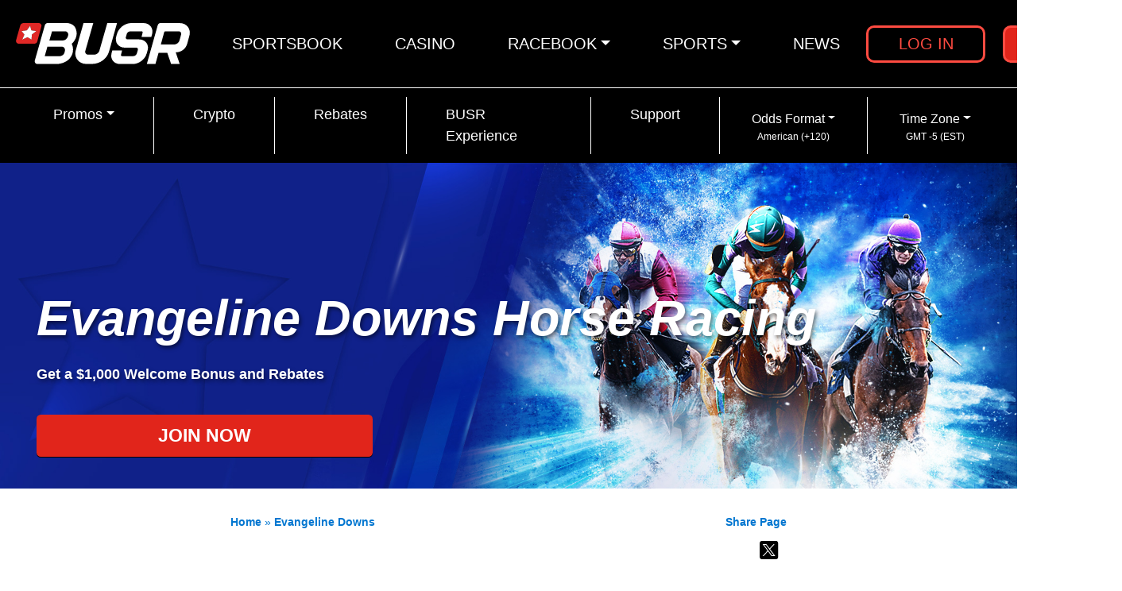

--- FILE ---
content_type: text/html; charset=UTF-8
request_url: https://www.busr.ag/evangeline-downs
body_size: 34055
content:
<!DOCTYPE html><html lang="en"><head><link data-optimized="2" rel="stylesheet" href="https://cdn.busr.ag/wp-content/litespeed/css/9d68adcf910e091c8918befbbdda443e.css?ver=9b15a" /><meta http-equiv="Content-Type" content="text/html; charset=utf-8" /><meta name="viewport" content="width=device-width, initial-scale=1.0, maximum-scale=2.0"><meta name='robots' content='index, follow, max-image-preview:large, max-snippet:-1, max-video-preview:-1' /><title>Evangeline Downs - BUSR</title><link rel="canonical" href="https://www.busr.ag/evangeline-downs" /><meta property="og:locale" content="en_US" /><meta property="og:type" content="article" /><meta property="og:title" content="Evangeline Downs" /><meta property="og:description" content="Evangeline Downs Racing Address: 2235 Cresswell Lane Extension, Opelousas, LA 70570, United States Evangeline Downs race track is one of the first horse racing tracks in Louisiana opening on April 28, 1966. The track features thoroughbred and quarter horse racing in a season that typically spans from April to October. Evangeline Downs is known for [&hellip;]" /><meta property="og:url" content="https://www.busr.ag/evangeline-downs" /><meta property="og:site_name" content="BUSR" /><meta property="article:modified_time" content="2024-07-22T22:27:26+00:00" /><meta name="twitter:card" content="summary_large_image" /><meta name="twitter:label1" content="Est. reading time" /><meta name="twitter:data1" content="2 minutes" /><link rel="alternate" type="application/rss+xml" title="BUSR &raquo; Feed" href="https://www.busr.ag/feed" /><link rel="alternate" type="application/rss+xml" title="BUSR &raquo; Comments Feed" href="https://www.busr.ag/comments/feed" /><style id='global-styles-inline-css'>body{--wp--preset--color--black: #000000;--wp--preset--color--cyan-bluish-gray: #abb8c3;--wp--preset--color--white: #ffffff;--wp--preset--color--pale-pink: #f78da7;--wp--preset--color--vivid-red: #cf2e2e;--wp--preset--color--luminous-vivid-orange: #ff6900;--wp--preset--color--luminous-vivid-amber: #fcb900;--wp--preset--color--light-green-cyan: #7bdcb5;--wp--preset--color--vivid-green-cyan: #00d084;--wp--preset--color--pale-cyan-blue: #8ed1fc;--wp--preset--color--vivid-cyan-blue: #0693e3;--wp--preset--color--vivid-purple: #9b51e0;--wp--preset--color--accent: #cd2653;--wp--preset--color--primary: #000000;--wp--preset--color--secondary: #6d6d6d;--wp--preset--color--subtle-background: #dcd7ca;--wp--preset--color--background: #f5efe0;--wp--preset--gradient--vivid-cyan-blue-to-vivid-purple: linear-gradient(135deg,rgba(6,147,227,1) 0%,rgb(155,81,224) 100%);--wp--preset--gradient--light-green-cyan-to-vivid-green-cyan: linear-gradient(135deg,rgb(122,220,180) 0%,rgb(0,208,130) 100%);--wp--preset--gradient--luminous-vivid-amber-to-luminous-vivid-orange: linear-gradient(135deg,rgba(252,185,0,1) 0%,rgba(255,105,0,1) 100%);--wp--preset--gradient--luminous-vivid-orange-to-vivid-red: linear-gradient(135deg,rgba(255,105,0,1) 0%,rgb(207,46,46) 100%);--wp--preset--gradient--very-light-gray-to-cyan-bluish-gray: linear-gradient(135deg,rgb(238,238,238) 0%,rgb(169,184,195) 100%);--wp--preset--gradient--cool-to-warm-spectrum: linear-gradient(135deg,rgb(74,234,220) 0%,rgb(151,120,209) 20%,rgb(207,42,186) 40%,rgb(238,44,130) 60%,rgb(251,105,98) 80%,rgb(254,248,76) 100%);--wp--preset--gradient--blush-light-purple: linear-gradient(135deg,rgb(255,206,236) 0%,rgb(152,150,240) 100%);--wp--preset--gradient--blush-bordeaux: linear-gradient(135deg,rgb(254,205,165) 0%,rgb(254,45,45) 50%,rgb(107,0,62) 100%);--wp--preset--gradient--luminous-dusk: linear-gradient(135deg,rgb(255,203,112) 0%,rgb(199,81,192) 50%,rgb(65,88,208) 100%);--wp--preset--gradient--pale-ocean: linear-gradient(135deg,rgb(255,245,203) 0%,rgb(182,227,212) 50%,rgb(51,167,181) 100%);--wp--preset--gradient--electric-grass: linear-gradient(135deg,rgb(202,248,128) 0%,rgb(113,206,126) 100%);--wp--preset--gradient--midnight: linear-gradient(135deg,rgb(2,3,129) 0%,rgb(40,116,252) 100%);--wp--preset--duotone--dark-grayscale: url('#wp-duotone-dark-grayscale');--wp--preset--duotone--grayscale: url('#wp-duotone-grayscale');--wp--preset--duotone--purple-yellow: url('#wp-duotone-purple-yellow');--wp--preset--duotone--blue-red: url('#wp-duotone-blue-red');--wp--preset--duotone--midnight: url('#wp-duotone-midnight');--wp--preset--duotone--magenta-yellow: url('#wp-duotone-magenta-yellow');--wp--preset--duotone--purple-green: url('#wp-duotone-purple-green');--wp--preset--duotone--blue-orange: url('#wp-duotone-blue-orange');--wp--preset--font-size--small: 18px;--wp--preset--font-size--medium: 20px;--wp--preset--font-size--large: 26.25px;--wp--preset--font-size--x-large: 42px;--wp--preset--font-size--normal: 21px;--wp--preset--font-size--larger: 32px;--wp--preset--spacing--20: 0.44rem;--wp--preset--spacing--30: 0.67rem;--wp--preset--spacing--40: 1rem;--wp--preset--spacing--50: 1.5rem;--wp--preset--spacing--60: 2.25rem;--wp--preset--spacing--70: 3.38rem;--wp--preset--spacing--80: 5.06rem;--wp--preset--shadow--natural: 6px 6px 9px rgba(0, 0, 0, 0.2);--wp--preset--shadow--deep: 12px 12px 50px rgba(0, 0, 0, 0.4);--wp--preset--shadow--sharp: 6px 6px 0px rgba(0, 0, 0, 0.2);--wp--preset--shadow--outlined: 6px 6px 0px -3px rgba(255, 255, 255, 1), 6px 6px rgba(0, 0, 0, 1);--wp--preset--shadow--crisp: 6px 6px 0px rgba(0, 0, 0, 1);}:where(.is-layout-flex){gap: 0.5em;}body .is-layout-flow > .alignleft{float: left;margin-inline-start: 0;margin-inline-end: 2em;}body .is-layout-flow > .alignright{float: right;margin-inline-start: 2em;margin-inline-end: 0;}body .is-layout-flow > .aligncenter{margin-left: auto !important;margin-right: auto !important;}body .is-layout-constrained > .alignleft{float: left;margin-inline-start: 0;margin-inline-end: 2em;}body .is-layout-constrained > .alignright{float: right;margin-inline-start: 2em;margin-inline-end: 0;}body .is-layout-constrained > .aligncenter{margin-left: auto !important;margin-right: auto !important;}body .is-layout-constrained > :where(:not(.alignleft):not(.alignright):not(.alignfull)){max-width: var(--wp--style--global--content-size);margin-left: auto !important;margin-right: auto !important;}body .is-layout-constrained > .alignwide{max-width: var(--wp--style--global--wide-size);}body .is-layout-flex{display: flex;}body .is-layout-flex{flex-wrap: wrap;align-items: center;}body .is-layout-flex > *{margin: 0;}:where(.wp-block-columns.is-layout-flex){gap: 2em;}.has-black-color{color: var(--wp--preset--color--black) !important;}.has-cyan-bluish-gray-color{color: var(--wp--preset--color--cyan-bluish-gray) !important;}.has-white-color{color: var(--wp--preset--color--white) !important;}.has-pale-pink-color{color: var(--wp--preset--color--pale-pink) !important;}.has-vivid-red-color{color: var(--wp--preset--color--vivid-red) !important;}.has-luminous-vivid-orange-color{color: var(--wp--preset--color--luminous-vivid-orange) !important;}.has-luminous-vivid-amber-color{color: var(--wp--preset--color--luminous-vivid-amber) !important;}.has-light-green-cyan-color{color: var(--wp--preset--color--light-green-cyan) !important;}.has-vivid-green-cyan-color{color: var(--wp--preset--color--vivid-green-cyan) !important;}.has-pale-cyan-blue-color{color: var(--wp--preset--color--pale-cyan-blue) !important;}.has-vivid-cyan-blue-color{color: var(--wp--preset--color--vivid-cyan-blue) !important;}.has-vivid-purple-color{color: var(--wp--preset--color--vivid-purple) !important;}.has-black-background-color{background-color: var(--wp--preset--color--black) !important;}.has-cyan-bluish-gray-background-color{background-color: var(--wp--preset--color--cyan-bluish-gray) !important;}.has-white-background-color{background-color: var(--wp--preset--color--white) !important;}.has-pale-pink-background-color{background-color: var(--wp--preset--color--pale-pink) !important;}.has-vivid-red-background-color{background-color: var(--wp--preset--color--vivid-red) !important;}.has-luminous-vivid-orange-background-color{background-color: var(--wp--preset--color--luminous-vivid-orange) !important;}.has-luminous-vivid-amber-background-color{background-color: var(--wp--preset--color--luminous-vivid-amber) !important;}.has-light-green-cyan-background-color{background-color: var(--wp--preset--color--light-green-cyan) !important;}.has-vivid-green-cyan-background-color{background-color: var(--wp--preset--color--vivid-green-cyan) !important;}.has-pale-cyan-blue-background-color{background-color: var(--wp--preset--color--pale-cyan-blue) !important;}.has-vivid-cyan-blue-background-color{background-color: var(--wp--preset--color--vivid-cyan-blue) !important;}.has-vivid-purple-background-color{background-color: var(--wp--preset--color--vivid-purple) !important;}.has-black-border-color{border-color: var(--wp--preset--color--black) !important;}.has-cyan-bluish-gray-border-color{border-color: var(--wp--preset--color--cyan-bluish-gray) !important;}.has-white-border-color{border-color: var(--wp--preset--color--white) !important;}.has-pale-pink-border-color{border-color: var(--wp--preset--color--pale-pink) !important;}.has-vivid-red-border-color{border-color: var(--wp--preset--color--vivid-red) !important;}.has-luminous-vivid-orange-border-color{border-color: var(--wp--preset--color--luminous-vivid-orange) !important;}.has-luminous-vivid-amber-border-color{border-color: var(--wp--preset--color--luminous-vivid-amber) !important;}.has-light-green-cyan-border-color{border-color: var(--wp--preset--color--light-green-cyan) !important;}.has-vivid-green-cyan-border-color{border-color: var(--wp--preset--color--vivid-green-cyan) !important;}.has-pale-cyan-blue-border-color{border-color: var(--wp--preset--color--pale-cyan-blue) !important;}.has-vivid-cyan-blue-border-color{border-color: var(--wp--preset--color--vivid-cyan-blue) !important;}.has-vivid-purple-border-color{border-color: var(--wp--preset--color--vivid-purple) !important;}.has-vivid-cyan-blue-to-vivid-purple-gradient-background{background: var(--wp--preset--gradient--vivid-cyan-blue-to-vivid-purple) !important;}.has-light-green-cyan-to-vivid-green-cyan-gradient-background{background: var(--wp--preset--gradient--light-green-cyan-to-vivid-green-cyan) !important;}.has-luminous-vivid-amber-to-luminous-vivid-orange-gradient-background{background: var(--wp--preset--gradient--luminous-vivid-amber-to-luminous-vivid-orange) !important;}.has-luminous-vivid-orange-to-vivid-red-gradient-background{background: var(--wp--preset--gradient--luminous-vivid-orange-to-vivid-red) !important;}.has-very-light-gray-to-cyan-bluish-gray-gradient-background{background: var(--wp--preset--gradient--very-light-gray-to-cyan-bluish-gray) !important;}.has-cool-to-warm-spectrum-gradient-background{background: var(--wp--preset--gradient--cool-to-warm-spectrum) !important;}.has-blush-light-purple-gradient-background{background: var(--wp--preset--gradient--blush-light-purple) !important;}.has-blush-bordeaux-gradient-background{background: var(--wp--preset--gradient--blush-bordeaux) !important;}.has-luminous-dusk-gradient-background{background: var(--wp--preset--gradient--luminous-dusk) !important;}.has-pale-ocean-gradient-background{background: var(--wp--preset--gradient--pale-ocean) !important;}.has-electric-grass-gradient-background{background: var(--wp--preset--gradient--electric-grass) !important;}.has-midnight-gradient-background{background: var(--wp--preset--gradient--midnight) !important;}.has-small-font-size{font-size: var(--wp--preset--font-size--small) !important;}.has-medium-font-size{font-size: var(--wp--preset--font-size--medium) !important;}.has-large-font-size{font-size: var(--wp--preset--font-size--large) !important;}.has-x-large-font-size{font-size: var(--wp--preset--font-size--x-large) !important;}
.wp-block-navigation a:where(:not(.wp-element-button)){color: inherit;}
:where(.wp-block-columns.is-layout-flex){gap: 2em;}
.wp-block-pullquote{font-size: 1.5em;line-height: 1.6;}</style><style id='ez-toc-inline-css'>div#ez-toc-container p.ez-toc-title {font-size: 120%;}div#ez-toc-container p.ez-toc-title {font-weight: 500;}div#ez-toc-container ul li {font-size: 95%;}div#ez-toc-container {width: 100%;}</style><style id='folders-media-inline-css'>.media-frame a.add-new-folder { background-color: #F51366; border-color: #F51366}.wcp-hide-show-buttons .toggle-buttons { background-color: #F51366; }.folders-toggle-button span { background-color: #F51366; }.ui-resizable-handle.ui-resizable-e:before, .ui-resizable-handle.ui-resizable-w:before {border-color: #F51366 !important}body:not(.no-hover-css) #custom-scroll-menu .jstree-hovered:not(.jstree-clicked), body:not(.no-hover-css) #custom-scroll-menu .jstree-hovered:not(.jstree-clicked):hover { background: rgba(0,142,194, 0.08) !important; color: #333333;}body:not(.no-hover-css) #custom-scroll-menu .jstree-clicked, body:not(.no-hover-css) #custom-scroll-menu .jstree-clicked:not(.jstree-clicked):focus, #custom-scroll-menu .jstree-clicked, #custom-scroll-menu .jstree-clicked:hover { background: #008ec2 !important; color: #ffffff !important; }body:not(.no-hover-css) #custom-scroll-menu .jstree-clicked .folder-actions { background: #008ec2 !important; color: #ffffff !important; }#custom-scroll-menu .jstree-hovered.wcp-drop-hover, #custom-scroll-menu .jstree-hovered.wcp-drop-hover:hover, #custom-scroll-menu .jstree-clicked.wcp-drop-hover, #custom-scroll-menu .jstree-clicked.wcp-drop-hover:hover, body #custom-scroll-menu  *.drag-in >, body #custom-scroll-menu  *.drag-in > a:hover { background: #008ec2 !important; color: #ffffff !important; }.drag-bot > a { border-bottom: solid 2px #008ec2}.drag-up > a { border-top: solid 2px #008ec2}body:not(.no-hover-css) #custom-scroll-menu *.drag-in > a.jstree-hovered, body:not(.no-hover-css) #custom-scroll-menu *.drag-in > a.jstree-hovered:hover {background: #008ec2 !important; color: #fff !important;}.orange-bg > span, .jstree-clicked, .header-posts a.active-item, .un-categorised-items.active-item, .sticky-folders ul li a.active-item { background-color: #008ec2 !important; color: #ffffff !important; }body:not(.no-hover-css) .wcp-container .route .title:hover, body:not(.no-hover-css) .header-posts a:hover, body:not(.no-hover-css) .un-categorised-items:hover, body:not(.no-hover-css) .sticky-folders ul li a:hover { background: rgba(0,142,194, 0.08); color: #333333;}.wcp-drop-hover {background-color: #008ec2 !important; color: #ffffff; }#custom-menu .route .nav-icon .wcp-icon {color: #008ec2 !important;}.mCS-3d.mCSB_scrollTools .mCSB_dragger .mCSB_dragger_bar {background-color: #008ec2 !important;}.os-theme-dark>.os-scrollbar>.os-scrollbar-track>.os-scrollbar-handle {background-color: #008ec2 !important;}body:not(.no-hover-css) .jstree-hovered {background: rgba(0,142,194, 0.08) }.jstree-default .jstree-clicked { background-color:#008ec2}.jstree-node.drag-in > a.jstree-anchor.jstree-hovered { background-color: #008ec2; color: #ffffff; }#custom-scroll-menu .jstree-hovered:not(.jstree-clicked) .pfolder-folder-close { color: #008ec2; }button.button.organize-button { background-color: #F51366; border-color: #F51366; }button.button.organize-button:hover { background-color: #F51366; border-color: #F51366; }.wcp-container .route span.title-text, .header-posts a, .un-categorised-items a, .sticky-title { font-size: 16px; }</style> <script id='utils-js-extra' src="[data-uri]" defer></script> <link rel="https://api.w.org/" href="https://www.busr.ag/wp-json/" /><link rel="alternate" type="application/json" href="https://www.busr.ag/wp-json/wp/v2/pages/1319" /><link rel="EditURI" type="application/rsd+xml" title="RSD" href="https://www.busr.ag/xmlrpc.php?rsd" /><link rel="wlwmanifest" type="application/wlwmanifest+xml" href="https://www.busr.ag/wp-includes/wlwmanifest.xml" /><meta name="generator" content="WordPress 6.2.5" /><link rel='shortlink' href='https://www.busr.ag/?p=1319' /><link rel="alternate" type="application/json+oembed" href="https://www.busr.ag/wp-json/oembed/1.0/embed?url=https%3A%2F%2Fwww.busr.ag%2Fevangeline-downs" /><link rel="alternate" type="text/xml+oembed" href="https://www.busr.ag/wp-json/oembed/1.0/embed?url=https%3A%2F%2Fwww.busr.ag%2Fevangeline-downs&#038;format=xml" /><style id="wp-custom-css">#pegasusmenu{
	
	font-size: 16px;
    font-weight: 500;
    text-transform: uppercase;
    display: inline-block;
    color: #199cd5;
    margin-top: 0px;
    position: relative;
    font-weight: 700;
}

.entry-content img {
	max-width: 100%;
	height: auto;
}
.entry-content iframe {
	max-width: 100%;
}

ul.main-casino__tabs__nav a[href="/casino/sportsbook"],
ul.main-casino__tabs__nav a[href="/casino/more-number-games"],
ul.main-casino__tabs__nav a[href="/casino/open-bets"],
ul.main-casino__tabs__nav a[href="/casino/payouts"],
ul.main-casino__tabs__nav a[href="/casino/live-keno"],
ul.main-casino__tabs__nav a[href="/casino/live-lotto"],
ul.main-casino__tabs__nav a[href="/casino/tournaments-"],
ul.main-casino__tabs__nav a[href="/casino/blackjack"],
ul.main-casino__tabs__nav a[href="/casino/social-games"],
ul.main-casino__tabs__nav a[href="/casino/hold-n-win-"] {
    display: none;
}</style><meta http-equiv="Content-Security-Policy"><link rel='dns-prefetch' href='//fonts.googleapis.com' /><link rel="preconnect" href="//fonts.gstatic.com/" crossorigin><link rel="manifest" href="/manifest.min.json"> <script type="text/javascript" src="/assets/js/opt/jquery-3.5.1.min.js" data-no-optimize="1"></script> <script type="text/javascript" src="[data-uri]" defer></script> <script src="[data-uri]" defer></script> <script type="rocketlazyloadscript" data-no-optimize="1">var link = document.createElement('link');
    link.rel = 'stylesheet';
    link.type = 'text/css';
    link.href = 'https://fonts.googleapis.com/css2?family=Open+Sans:ital,wght@0,300;0,400;0,600;0,700;0,800;1,300;1,400;1,600;1,700;1,800&family=Raleway:wght@500;700&display=swap';
    document.getElementsByTagName('HEAD')[0].appendChild(link);</script> <script type="rocketlazyloadscript" data-no-optimize="1">var link = document.createElement('link');
    link.rel = 'stylesheet';
    link.type = 'text/css';
    link.href = '/assets-opt/css/iti.css';
    document.getElementsByTagName('HEAD')[0].appendChild(link);</script>  <script type="rocketlazyloadscript">(function(w,d,s,l,i){w[l]=w[l]||[];w[l].push({'gtm.start':
new Date().getTime(),event:'gtm.js'});var f=d.getElementsByTagName(s)[0],
j=d.createElement(s),dl=l!='dataLayer'?'&l='+l:'';j.defer=true;j.src=
'https://www.googletagmanager.com/gtm.js?id='+i+dl;f.parentNode.insertBefore(j,f);
})(window,document,'script','dataLayer','GTM-WV45D8F');</script>  <script type="rocketlazyloadscript">(function(w,d,s,l,i){w[l]=w[l]||[];w[l].push({'gtm.start':
new Date().getTime(),event:'gtm.js'});var f=d.getElementsByTagName(s)[0],
j=d.createElement(s),dl=l!='dataLayer'?'&l='+l:'';j.defer=true;j.src=
'https://www.googletagmanager.com/gtm.js?id='+i+dl;f.parentNode.insertBefore(j,f);
})(window,document,'script','dataLayer','GTM-N3Q37FP');</script> </head><body><noscript><iframe data-lazyloaded="1" src="about:blank" data-src="https://www.googletagmanager.com/ns.html?id=GTM-WV45D8F"
height="0" width="0" style="display:none;visibility:hidden"></iframe><noscript><iframe src="https://www.googletagmanager.com/ns.html?id=GTM-WV45D8F"
height="0" width="0" style="display:none;visibility:hidden"></iframe></noscript></noscript><noscript><iframe data-lazyloaded="1" src="about:blank" data-src="https://www.googletagmanager.com/ns.html?id=GTM-N3Q37FP"
height="0" width="0" style="display:none;visibility:hidden"></iframe><noscript><iframe src="https://www.googletagmanager.com/ns.html?id=GTM-N3Q37FP"
height="0" width="0" style="display:none;visibility:hidden"></iframe></noscript></noscript><header class="header"><div class="primary-menu"><div class="header-container"><nav class="navbar navbar-expand-lg">
<a class="navbar-brand" href="/">
<img width="223" height="52" src="/assets/home-v2/images/logo.svg" alt="BUSR">
</a>
<button class="navbar-toggler" id="navbar-toggler-open" type="button" data-toggle="collapse" data-target="#mobileNavbarCollapse" aria-controls="navbarCollapse" aria-expanded="false" aria-label="Toggle navigation">
<img width="40" height="27" src="/assets/home-v2/images/hamburger.svg" alt="Menu">
</button><div id="primaryNavbarCollapse" class="navbar-collapse"><ul class="navbar-nav justify-content-center" ><li class="nav-item "><a class="nav-link text-uppercase " href="/sportsbook">Sportsbook</a></li><li class="nav-item "><a class="nav-link text-uppercase " href="/casino">Casino</a></li><li class="nav-item dropdown "><a class="nav-link text-uppercase dropdown-toggle" href="" id="mn-26079" role="button" data-toggle="dropdown" aria-haspopup="true" aria-expanded="false">Racebook</a><ul class="dropdown-menu" aria-labelledby="mn-26079"><li ><a class="dropdown-item" href="/racebook">Racebook</a></li><li ><a class="dropdown-item" href="/graded-stakes-races">Graded Stakes Schedule</a></li><li ><a class="dropdown-item" href="/horse-racing-betting">How to Bet on Horses</a></li><li ><a class="dropdown-item" href="/horse-racing-odds">Horse Racing Betting Odds and Tips</a></li></ul></li><li class="nav-item dropdown "><a class="nav-link text-uppercase dropdown-toggle" href="" id="mn-19261" role="button" data-toggle="dropdown" aria-haspopup="true" aria-expanded="false">Sports</a><ul class="dropdown-menu" aria-labelledby="mn-19261"><li ><a class="dropdown-item" href="/nfl-odds">NFL Odds</a></li><li ><a class="dropdown-item" href="/nfl-betting">NFL Betting</a></li><li ><a class="dropdown-item" href="/nba-odds">NBA Odds</a></li><li ><a class="dropdown-item" href="/nba-betting">NBA Betting</a></li><li ><a class="dropdown-item" href="/nba-schedule">NBA Schedule & Games</a></li><li ><a class="dropdown-item" href="/nfl-thursday-night-football">TNF Schedule</a></li><li ><a class="dropdown-item" href="/nfl-sunday-night-football">SNF Schedule</a></li><li ><a class="dropdown-item" href="/nfl-monday-night-football">MNF Schedule</a></li><li ><a class="dropdown-item" href="/es/nfl-cuotas">NFL Cuotas</a></li><li ><a class="dropdown-item" href="/es/nfl-apuestas">NFL Apuestas</a></li></ul></li><li class="nav-item "><a class="nav-link text-uppercase " href="/news">News</a></li></ul></div><form class="form-inline">
<button class="btn-login" type="button" onClick="openLoginModal()">Log in</button>
<button class="btn-join" type="button" onClick="openJoinModal('busr-'+getRefCode(location.protocol + '//' + location.host + location.pathname)+'-header')">Join Now</button></form></nav></div></div><div class="secondary-menu"><div class="header-container"><nav class="navbar navbar-expand-lg"><div id="secondaryNavbarCollapse" class="collapse navbar-collapse"><ul class="navbar-nav ml-auto mr-auto" ><li class="nav-item dropdown"><a class="nav-link dropdown-toggle" href="/promos" id="mn-19264" role="button" data-toggle="dropdown" aria-haspopup="true" aria-expanded="false">Promos</a><ul class="dropdown-menu" aria-labelledby="mn-19264"><li><a class="dropdown-item" href="/promos/sports-welcome-bonus">Get $1,500 + 25 Spins Welcome Bonus</a></li><li><a class="dropdown-item" href="/refer-your-friends">Get $250 for Every Friend</a></li><li><a class="dropdown-item" href="/100-welcome-casino-bonus">Casino Welcome Bonus</a></li><li><a class="dropdown-item" href="/promos/horse-cash-bonus">Racebook Welcome Bonus</a></li><li><a class="dropdown-item" href="/promos/horse-rebate">10% Horse Betting Rebate</a></li><li><a class="dropdown-item" href="/promos/win-a-trip-to-nfl">Win a Trip to an NFL Game</a></li><li><a class="dropdown-item" href="/promos">Best Promos</a></li></ul></li><li class="nav-item"><a class="nav-link " href="/crypto-faq">Crypto</a></li><li class="nav-item"><a class="nav-link " href="/promos/horse-rebate">Rebates</a></li><li class="nav-item"><a class="nav-link " href="/busr-experience">BUSR Experience</a></li><li class="nav-item"><a class="nav-link " href="/horse-betting-support">Support</a></li><li class="nav-item dropdown clearfix odds-time-format__dropdown-format d-flex align-items-center">
<button type="button" class="odds-time-format__dropdown-format-btn js-bet-format-btn" id="betformat" data-toggle="dropdown" aria-haspopup="true" aria-expanded="false">
<span class="js-format-value">
<span class="dropdown-toggle">Odds Format</span>
<small class="OddsAbb"></small>
</span>
</button><div class="dropdown-menu" aria-labelledby="betformat">
<span class="dropdown-item js-bet-format-dropdown"
data-type-bet="E">
American (+120)
</span>
<span class="dropdown-item js-bet-format-dropdown"
data-type-bet="F">
Fractional (6/5)
</span>
<span class="dropdown-item js-bet-format-dropdown"
data-type-bet="D">
Decimal (2.20)
</span></div></li><li class="nav-item dropdown clearfix odds-time-format__dropdown-format d-flex align-items-center">
<button class="odds-time-format__dropdown-format-btn js-time-zone-btn" type="button" id="time-zone" data-toggle="dropdown" aria-haspopup="true" aria-expanded="false">
<span class="sportsbook__dropdown-time-zone-value js-format-value js-time-zone-value">
<span class="dropdown-toggle">Time Zone</span>
<small class="TimeAbb"></small>
</span>
</button><div class="dropdown-menu" aria-labelledby="time-zone">
<span data-value="51" class="dropdown-item js-change-timezone">Eastern Time</span>
<span data-value="38" class="dropdown-item js-change-timezone">Central Time</span>
<span data-value="28" class="dropdown-item js-change-timezone">Mountain Time</span>
<span data-value="22" class="dropdown-item js-change-timezone">Pacific Time</span></div></li></ul></div></nav></div></div><div class="mobile-menu"><nav class="d-flex align-items-center nav-list"><div id="mobileNavbarCollapse" class="collapse navbar-collapse"><ul class="navbar-nav ml-auto mr-auto odds-time-format d-md-flex"><li class="nav-item dropdown clearfix odds-time-format__dropdown-format d-flex align-items-center">
<button type="button" class="btn odds-time-format__dropdown-format-btn js-bet-format-btn" id="betformat-mobile" data-toggle="dropdown" aria-haspopup="true" aria-expanded="false">
<span class="js-format-value">
<span class="dropdown-toggle">Odds Format</span>
<small class="OddsAbb"></small>
</span>
</button><div class="dropdown-menu" aria-labelledby="betformat-mobile">
<span class="dropdown-item js-bet-format-dropdown"
data-type-bet="E">
American (+120)
</span>
<span class="dropdown-item js-bet-format-dropdown"
data-type-bet="F">
Fractional (6/5)
</span>
<span class="dropdown-item js-bet-format-dropdown"
data-type-bet="D">
Decimal (2.20)
</span></div></li><li class="nav-item dropdown clearfix odds-time-format__dropdown-format d-flex align-items-center">
<button class="btn btn-default odds-time-format__dropdown-format-btn js-time-zone-btn" type="button" id="time-zone-mobile" data-toggle="dropdown" aria-haspopup="true" aria-expanded="false">
<span class="sportsbook__dropdown-time-zone-value js-format-value js-time-zone-value">
<span class="dropdown-toggle">Time Zone</span>
<small class="TimeAbb"></small>
</span>
</button><div class="dropdown-menu" aria-labelledby="time-zone-mobile">
<span data-value="51" class="dropdown-item js-change-timezone">Eastern Time</span>
<span data-value="38" class="dropdown-item js-change-timezone">Central Time</span>
<span data-value="28" class="dropdown-item js-change-timezone">Mountain Time</span>
<span data-value="22" class="dropdown-item js-change-timezone">Pacific Time</span></div></li></ul><ul class="navbar-nav ml-auto mr-auto"><li class="nav-item "><div class="link-wrapper"><a class="nav-link text-uppercase font-weight-bold " href="/news">News</a></div></li><li class="nav-item "><div class="link-wrapper"><a class="nav-link text-uppercase font-weight-bold side-menu-list__title" href="#">PROMOS</a></div></li><li class="nav-item "><div class="link-wrapper"><a class="nav-link text-uppercase font-weight-bold " href="/busr-experience">BUSR Experience</a></div></li><li class="nav-item "><div class="link-wrapper"><a class="nav-link text-uppercase font-weight-bold " href="/promos">Promos</a></div></li><li class="nav-item "><div class="link-wrapper"><a class="nav-link text-uppercase font-weight-bold " href="/promos/sports-welcome-bonus">Get $1,500 + 25 Spins Welcome Bonus</a></div></li><li class="nav-item "><div class="link-wrapper"><a class="nav-link text-uppercase font-weight-bold " href="/refer-your-friends">Get $250 for Every Friend</a></div></li><li class="nav-item "><div class="link-wrapper"><a class="nav-link text-uppercase font-weight-bold " href="/100-welcome-casino-bonus">Casino Welcome Bonus</a></div></li><li class="nav-item "><div class="link-wrapper"><a class="nav-link text-uppercase font-weight-bold " href="/promos/horse-cash-bonus">Racebook Welcome Bonus</a></div></li><li class="nav-item "><div class="link-wrapper"><a class="nav-link text-uppercase font-weight-bold " href="/promos/horse-rebate">10% Horse Betting Rebate</a></div></li><li class="nav-item "><div class="link-wrapper"><a class="nav-link text-uppercase font-weight-bold " href="/promos/win-a-trip-to-nfl">Win a Trip to an NFL Game</a></div></li><li class="nav-item "><div class="link-wrapper"><a class="nav-link text-uppercase font-weight-bold side-menu-list__title" href="#">SPORTS</a></div></li><li class="nav-item "><div class="link-wrapper"><a class="nav-link text-uppercase font-weight-bold " href="/sportsbook">Odds</a></div></li><li class="nav-item "><div class="link-wrapper"><a class="nav-link text-uppercase font-weight-bold side-menu-list__title" href="#">HORSE RACING</a></div></li><li class="nav-item "><div class="link-wrapper"><a class="nav-link text-uppercase font-weight-bold " href="/racebook">Racebook</a></div></li><li class="nav-item "><div class="link-wrapper"><a class="nav-link text-uppercase font-weight-bold " href="/graded-stakes-races">Graded Stakes Races Schedule</a></div></li><li class="nav-item "><div class="link-wrapper"><a class="nav-link text-uppercase font-weight-bold " href="/horse-racing-schedule">Horse Racing Schedule</a></div></li><li class="nav-item "><div class="link-wrapper"><a class="nav-link text-uppercase font-weight-bold " href="/horse-racing-racetracks">Horse Racing Racetracks</a></div></li><li class="nav-item "><div class="link-wrapper"><a class="nav-link text-uppercase font-weight-bold " href="/horse-racing-betting">How to Bet on Horses</a></div></li><li class="nav-item "><div class="link-wrapper"><a class="nav-link text-uppercase font-weight-bold " href="/horse-racing-odds">Horse Racing Betting Odds & Tips</a></div></li><li class="nav-item "><div class="link-wrapper"><a class="nav-link text-uppercase font-weight-bold " href="/casino">CASINO</a></div></li><li class="nav-item "><div class="link-wrapper"><a class="nav-link text-uppercase font-weight-bold " href="/bet-with-crypto">CRYPTO</a></div></li><li class="nav-item "><div class="link-wrapper"><a class="nav-link text-uppercase font-weight-bold " href="/track-listing">TRACK LIST</a></div></li><li class="nav-item "><div class="link-wrapper"><a class="nav-link text-uppercase font-weight-bold side-menu-list__title" href="#">LEARN MORE</a></div></li><li class="nav-item "><div class="link-wrapper"><a class="nav-link text-uppercase font-weight-bold " href="/rules-regulations">Rules and Regulations</a></div></li><li class="nav-item "><div class="link-wrapper"><a class="nav-link text-uppercase font-weight-bold " href="/faqs">FAQs</a></div></li><li class="nav-item "><div class="link-wrapper"><a class="nav-link text-uppercase font-weight-bold " href="/horse-betting-support">Support</a></div></li><li class="nav-item "><div class="link-wrapper"><a class="nav-link text-uppercase font-weight-bold " href="/about-us">About Us</a></div></li><li class="nav-item "><div class="link-wrapper"><a class="nav-link text-uppercase font-weight-bold " href="/contact-us">Contact Us</a></div></li></ul></div></nav></div></header><main class="main-content"><main id="site-content" role="main"><article class="post-1319 page type-page status-publish hentry" id="post-1319"><header style="display:none;" class="entry-header has-text-align-center header-footer-group"><div class="entry-header-inner section-inner medium"></div></header><div class="post-inner thin "><div class="entry-content"><section class="section-banner"><div class="swipper-items single-item"><div class="swiper-wrapper"><div class="section-banner-bg swiper-slide"><div class="banner-bg" id="hero-banner-3809-1"></div><div class="info"><div class="container"><div class="row justify-content-xs-center justify-content-md-center"><div class="col-12 col-sm-12 col-lg-10 col-xl-12"><h1 class="banner-title">Evangeline Downs Horse Racing</h1><p class="swipper-items-h4"><strong>Get a $1,000 Welcome Bonus and Rebates</strong></p>
<button onclick="setPromoCode('');  openJoinModal('busr-evangeline-downs-hero');" class="btn btn-lg btn-secondary">Join Now</button></div></div></div></div></div></div><div class="swiper-pagination no-pagination"></div></div></section> <script type="text/javascript"  src="[data-uri]" defer></script> <style>.section-banner{ background-color:#0a1f8f;}
		.section-banner .no-pagination {display: none;}
		#hero-banner-3809-1.lazy {background-image: none; }					
					 #hero-banner-3809-1 {
						background-image: url(https://cdn.busr.ag/wp-content/uploads/2023/04/TC_Header_D_1920x720px.jpg);
					}
					@media only screen and (max-width: 575px) {
						 #hero-banner-3809-1 {
							background-image: url(https://cdn.busr.ag/wp-content/uploads/2023/04/TC_Header_M_828x822px.jpg);
						}
					}
					@media (min-width: 576px) and (max-width: 767px) {
						 #hero-banner-3809-1 {
							background-image: url(https://cdn.busr.ag/wp-content/uploads/2023/04/TC_Header_D_1920x720px.jpg);
						}
					}</style><div class="container"><div class="breadcrumbs_section"><div id="breadcrumbs" class="breadcrumb"><span><span><a href="https://busr.ag/">Home</a></span> » <span class="breadcrumb_last" aria-current="page">Evangeline Downs</span></span></div><div class="social-share"><div class="article-x"><p class="share-title">Share Page</p>		<a class="twiter-share" href="https://twitter.com/intent/tweet?url=https://www.busr.ag/evangeline-downs&text=Evangeline Downs" target="_blank"><img src ="/assets/home-v2/images/twitter-x.svg" alt="share button twitter"></a></div></div></div></div><style>a.twiter-share img {
    		width: 45px !important;
		    margin: initial !important;
	        height: 40px;
	}
p.share-title {
    color: #0176D0 !important;
    margin: 0;
    font-weight: 700;
    font-size: 14px;
}
.social-share {
    display: block;
    width: 100%;
    text-align: right;
}
.breadcrumbs_section div {
    width: 100%;
}

.breadcrumbs_section {
    display: flex;
    align-items:baseline;
}</style><p></p><div class="container"><div class="container"><div class="row content"><div class="col text-center"><h2 style="line-height: 1.23;text-transform: uppercase" class="heading text-center">CLAIM UP TO $1,000
<br>
<span class="text-thin" style="font-weight: 500;text-transform: uppercase">ON YOUR FIRST DEPOSIT</span></h2><h3 class="subheading text-center" style="text-transform: capitalize;font-weight: bold"><strong>20% Welcome Bonus</strong></h3><p class="text-center">Bet and win big on BUSR. Secure your front-row seat to the most exciting horse races! Get FREE horse racing past performances, stream live all major sports leagues, and enjoy live in-game moments with live betting, exclusive team props, and season futures. You control your winnings with our new early cash out option—no need to wait for game endings. Enjoy 24-hour payouts, dive into over 1,000 casino games, 300 racetracks and access exclusive lines and odds.</p>
<button class="btn btn-red btn-lg">Join Now</button></div></div></div><p></p>
</br><div class="content"><h2>Evangeline Downs Racing</h2><p><strong>Address:</strong> 2235 Cresswell Lane Extension, Opelousas, LA 70570, United States</p><p>Evangeline Downs race track is one of the first horse racing tracks in Louisiana opening on April 28, 1966. The track features thoroughbred and quarter horse racing in a season that typically spans from April to October. Evangeline Downs is known for having more horses per race than any other track in the country. The more horses in a race, the better the odds of winning and the larger the payouts.</p><p>The track&#8217;s annual program normally features a total of ten events worth $100,000 or more, including the Evangeline Mile Handicap, the largest and richest race hosted at Evangeline Downs.</p><p>Evangeline Downs Race Course Information:</p><p><strong>Thoroughbred Race Dates:</strong> April- September</p><p><strong><br />Quarter Horse Race Dates:</strong> October &#8211; December</p><p><strong><br />Course Type:</strong>Thoroughbred flat racing and American Quarter Horse racing</p><p><strong><br />Notable Races:</strong> Evangeline Mile Handicap</p><p><strong><br />Main Track:</strong> 7/8-mile</p><p><strong><br />Distance from last turn to finish line:</strong> 400 yards</p><p><strong><br />Turf Course:</strong> 7 Furlongs</p><h2>Thoroughbred Stakes Races at Evangeline Downs</h2><blockquote><p>D.S. &#8220;Shine&#8221; Young Memorial Futurity &#8211; LA Bred</p><p>Evangeline Mile</p><p>D.S. &#8220;Shine&#8221; Young Memorial Futurity &#8211; LA Bred</p><p>Matron Stakes</p><p>John Franks Memorial Sales Stakes (Filly Div.)</p><p>The Louisiana Legends Turf &#8211; LA Bred</p><p>Tellike Stakes</p><p>Hallowed Dreams Stakes</p><p>Need for Speed Stakes</p><p>The Louisiana Legends Distaff &#8211; LA Bred</p><p>The Louisiana Legends Mile &#8211; LA Bred Fillies</p><p>Opelousas Stakes</p><p>John Henry Stakes</p><p>Inaugural Stakes</p><p>The Acadiana Stakes &#8211; LA Bred</p><p>The Ragin Cajun Stakes &#8211; LA Bred</p><p>The Louisiana Legends Ladies Sprint &#8211; LA Bred</p><p>The Louisiana Legends Mile &#8211; LA Bred C&amp;G</p><p>The Louisiana Legends Classic &#8211; LA Bred</p><p>The Louisiana Legends Starter Stakes &#8211; LA Bred</p></blockquote></div></div><div class="container"><div class="content"><h2>ONLINE HORSE BETTING</h2><div style="text-align: left;"><p><a href="/">BUSR</a> offers thoroughbred, quarter horse and harness racing content from more than 300 of the <strong> world's premier racetracks.</strong></p><p>You'll get up to an <strong> <a href="/promos/8percent-rebate">10% horse betting rebate</a></strong> paid daily on selected wagers.</p><p>Online horse betting is available via desktop computer, laptop, iPad, iPhone or Android powered devices.</p><p><a onclick="setCookie('ref','busr-evangeline-downs')" href="javascript:void(0);" data-toggle="modal" data-target="#joinModal" rel="nofollow">Join now</a> and qualify for a <strong> <a href="/promos/150-racebook-bonus">$150 racebook bonus</a>!</strong></p></div></div></div><div class="container"><div class="content"><div class="container container-btn-large">
<a class="btn btn-red btn-lg btn-secondary"
href="javascript:void(0); openJoinModal('busr-evangeline-downs');" 	 >Bet Evangeline Downs Now</a></div></div></div><div class="container"><div class="content"><div class="container margintop10"><div class="panel panel-info"><div class="panel-heading collapsed" data-toggle="collapse" data-target="#us">
<span>US Horse Racing Racetracks</span>
<i class="fa fa-fw fa-chevron-down"></i>
<i class="fa fa-fw fa-chevron-right"></i></div><div class="panel-body"><div class="collapse" id="us"><div id="left-col" class="col-md-12"><ul  class="list"><dt><a href="/alabama" >Alabama</a></dt><li class="list-item"><a  >No Tracks</a></li></ul><ul  class="list"><dt><a href="/alaska" >Alaska</a></dt><li class="list-item"><a  >No Tracks</a></li></ul><ul  class="list"><dt> <a href="/arizona" >Arizona</a></dt><li class="list-item"><a href="/turf-paradise" >Turf Paradise</a></li></ul><ul  class="list"><dt><a href="/arkansas" >Arkansas</a></dt><li class="list-item"><a href="/oaklawn-park" >Oaklawn Park</a></li></ul><ul  class="list"><dt><a href="/california" >California</a></dt><li class="list-item"><a href="/cal-expo" >Cal Expo Harness</a></li><li class="list-item"><a href="/del-mar" >Del Mar</a></li><li class="list-item"><a href="/fairplex-park" >Fairplex Park</a></li><li class="list-item"><a href="/ferndale" >Ferndale</a></li><li class="list-item"><a href="/fresno" >Fresno</a></li><li class="list-item"><a href="/golden-gate-fields" >Golden Gate Fields</a></li><li class="list-item"><a href="/los-alamitos" >Los Alamitos</a></li><li class="list-item"><a href="/los-alamitos" >Los Alamitos Quarter Horse</a></li><li class="list-item"><a href="/pleasanton" >Oak Tree at Pleasanton</a></li><li class="list-item"><a href="/pleasanton" >Pleasanton</a></li><li class="list-item"><a href="/sacramento" >Sacramento</a></li><li class="list-item"><a href="/santa-anita" >Santa Anita Park</a></li><li class="list-item"><a href="/santa-rosa" >Santa Rosa</a></li><li class="list-item"><a href="/stockton" >Stockton</a></li></ul><ul  class="list"><dt><a href="/colorado" >Colorado</a></dt><li class="list-item"><a href="/arapahoe-park" >Arapahoe Park</a></li></ul><ul  class="list"><dt><a href="/conneticut" >Conneticut</a></dt><li class="list-item"><a  >No Tracks</a></li></ul><ul  class="list"><dt><a href="/delaware" >Delaware</a></dt><li class="list-item"><a href="/delaware-park" >Delaware Park</a></li><li class="list-item"><a href="/dover-downs" >Dover Downs Harness</a></li><li class="list-item"><a href="/harrington" >Harrington Raceway Harness</a></li></ul><ul  class="list"><dt><a href="/florida" >Florida</a></dt><li class="list-item"><a href="/gulfstream-park" >Gulfstream Park</a></li><li class="list-item"><a href="/gulfstream-park" >Gulfstream Park West</a></li><li class="list-item"><a href="/hialeah-park" >Hialeah Park Quarter Horse</a></li><li class="list-item"><a href="/pompano-park" >Pompano Park Harness</a></li><li class="list-item"><a href="/tampa-bay-downs" >Tampa Bay Downs</a></li></ul><ul  class="list"><dt><a href="/georgia" >Georgia</a></dt><li class="list-item"><a  >No Tracks</a></li></ul><ul  class="list"><dt><a href="/hawaii" >Hawaii</a></dt><li class="list-item"><a  >No Tracks</a></li></ul><ul  class="list"><dt><a href="/idaho" >Idaho</a></dt><li class="list-item"><a  >No Tracks</a></li></ul><ul  class="list"><dt><a href="/illinois" >Illinois</a></dt><li class="list-item"><a href="/arlington-park" >Arlington Park</a></li><li class="list-item"><a href="/balmoral-park" >Balmoral Park Harness</a></li><li class="list-item"><a href="/fairmount-park" >Fairmount Park</a></li><li class="list-item"><a href="/hawthorne-race-course" >Hawthorne Race Course</a></li><li class="list-item"><a href="/maywood-park" >Maywood Park Harness</a></li></ul><ul  class="list"><dt><a href="/indiana" >Indiana</a></dt><li class="list-item"><a href="/hoosier-park" >Hoosier Park Harness</a></li><li class="list-item"><a href="/indiana-downs" >Indiana Downs</a></li><li class="list-item"><a href="/indiana-downs" >Indiana Downs Harness</a></li></ul><ul  class="list"><dt><a href="/iowa" >Iowa</a></dt><li class="list-item"><a href="/prairie-meadows" >Prairie Meadows</a></li><li class="list-item"><a href="/prairie-meadows" >Prairie Meadows Quarter Horse</a></li></ul><ul  class="list"><dt><a href="/kansas" >Kansas</a></dt><li class="list-item"><a  >No Tracks</a></li></ul><ul  class="list"><dt><a href="/kentucky" >Kentucky</a></dt><li class="list-item"><a href="/churchill-downs" >Churchill Downs</a></li><li class="list-item"><a href="/ellis-park" >Ellis Park</a></li><li class="list-item"><a href="/keeneland" >Keeneland</a></li><li class="list-item"><a href="/kentucky-downs" >Kentucky Downs</a></li><li class="list-item"><a href="/turfway-park" >Turfway Park</a></li></ul><ul  class="list"><dt><a href="/louisiana" >Louisiana</a></dt><li class="list-item"><a href="/delta-downs" >Delta Downs</a></li><li class="list-item"><a href="/delta-downs" >Delta Downs Quarter Horse</a></li><li class="list-item"><a href="/evangeline-downs" >Evangeline Downs</a></li><li class="list-item"><a href="/evangeline-downs" >Evangeline Downs Quarter Horse </a></li><li class="list-item"><a href="/fair-grounds-race-course" >Fair Grounds Race Course</a></li><li class="list-item"><a href="/fair-grounds-race-course" >Fair Grounds Quarter Horse</a></li><li class="list-item"><a href="/louisiana-downs" >Louisiana Downs</a></li><li class="list-item"><a href="/louisiana-downs" >Louisiana Downs Quarter Horse</a></li></ul><ul  class="list"><dt><a href="/maine" >Maine</a></dt><li class="list-item"><a  >No Tracks</a></li></ul><ul  class="list"><dt><a href="/maryland" >Maryland</a></dt><li class="list-item"><a href="/laurel-park" >Laurel Park</a></li><li class="list-item"><a href="/pimlico" >Pimlico</a></li><li class="list-item"><a  >Timonium Racetrack</a></li></ul><ul  class="list"><dt><a href="/massachusetts" >Massachusetts</a></dt><li class="list-item">  <a>No Tracks</a></li></ul><ul  class="list"><dt><a href="/michigan" >Michigan</a></dt><li class="list-item"><a  >No Tracks</a></li></ul><ul  class="list"><dt><a href="/minnesota" >Minnesota</a></dt><li class="list-item"><a href="/canterbury-park" >Canterbury Park</a></li></ul><ul  class="list"><dt><a href="/mississippi" >Mississippi</a></dt><li class="list-item"><a  >No Tracks</a></li></ul><ul  class="list"><dt><a href="/missouri" >Missouri</a></dt><li class="list-item"><a  >No Tracks</a></li></ul><ul  class="list"><dt><a href="/montana" >Montana</a></dt><li class="list-item"><a >No Tracks</a></li></ul><ul  class="list"><dt><a href="/nebraska" >Nebraska</a></dt><li class="list-item"><a  >No Tracks</a></li></ul><ul  class="list"><dt><a href="/nevada" >Nevada</a></dt><li class="list-item"><a  >No Tracks</a></li></ul><ul  class="list"><dt><a href="/new-hampshire" >Hew Hampshire</a></dt><li class="list-item"><a  >No Tracks</a></li></ul><ul  class="list"><dt><a href="/new-jersey" >New Jersey</a></dt><li class="list-item"><a href="/atlantic-city-race-course" >Atlantic City Race Course</a></li><li class="list-item"><a href="/freehold-raceway" >Freehold Raceway Harness</a></li><li class="list-item"><a href="/meadowlands" >Meadowlands</a></li><li class="list-item"><a href="/meadowlands" >Meadowlands Harness</a></li><li class="list-item"><a href="/monmouth-park" >Monmouth Park</a></li></ul><ul  class="list"><dt><a href="/new-mexico" >New Mexico</a></dt><li class="list-item"><a  >Albuquerque St Fair</a></li><li class="list-item"><a  >The Downs at Albuquerque</a></li><li class="list-item"><a href="/ruidoso-downs" >Ruidoso Downs</a></li><li class="list-item"><a  >SunRay Park</a></li><li class="list-item"><a href="/sunland-park" >Sunland Park</a></li><li class="list-item"><a href="/zia-park" >Zia Park</a></li></ul><ul  class="list"><dt><a href="/new-york" >New York</a></dt><li class="list-item"><a href="/aqueduct" >Aqueduct</a></li><li class="list-item"><a href="/belmont-park" >Belmont Park</a></li><li class="list-item"><a href="/buffalo-raceway" >Buffalo Raceway Harness</a></li><li class="list-item"><a href="/finger-lakes" >Finger Lakes </a></li><li class="list-item"><a href="/saratoga" >Saratoga </a></li><li class="list-item"><a href="/saratoga" >Saratoga Harness</a></li><li class="list-item"><a  >Monticello Raceway</a></li><li class="list-item"><a href="/yonkers-raceway" >Yonkers Raceway</a></li></ul><ul  class="list"><dt><a href="/north-dakota" >North Dakota</a></dt><li class="list-item"><a  >No Tracks</a></li></ul><ul  class="list"><dt><a href="/north-carolina" >North Carolina</a></dt><li class="list-item"><a  >No Tracks</a></li></ul><ul  class="list"><dt><a href="/ohio" >Ohio</a></dt><li class="list-item"><a  >Belterra Park</a></li><li class="list-item"><a  >Belterra Park Quarter Horse</a></li><li class="list-item"> <a  >Mahoning Valley </a></li><li class="list-item"><a href="/northfield-park" >Northfield Park Harness</a></li><li class="list-item"><a  >ThistleDown</a></li></ul><ul  class="list"><dt><a href="/oklahoma" >Oklahoma</a></dt><li class="list-item"><a href="/remington-park" >Remington Park</a></li><li class="list-item"><a href="/will-rogers-downs" >Will Rogers Downs</a></li><li class="list-item"><a href="/will-rogers-downs" >Will Rogers Downs Quarter Horse</a></li></ul><ul  class="list"><dt><a href="/oregon" >Oregon</a></dt><li class="list-item"><a href="/portland-meadows" >Portland Meadows</a></li></ul><ul  class="list"><dt><a href="/pennsylvania" >Pennsylvania</a></dt><li class="list-item"><a href="/harrahs-philadelphia" >Harrah's Philadelphia Harness</a></li><li class="list-item"><a href="/parx-racing" >Parx Racing</a></li><li class="list-item"><a href="/penn-national" >Penn National</a></li><li class="list-item"><a href="/pocono-downs" >Pocono Downs</a></li><li class="list-item"><a href="/presque-isle-downs" >Presque Isle Downs</a></li><li class="list-item"><a href="/the-meadows-racetrack" >The Meadows Harness</a></li></ul><ul  class="list"><dt><a href="/tennessee" >Tennessee</a></dt><li class="list-item"><a  >No Tracks</a></li></ul><ul  class="list"><dt><a href="/rhode-island" >Rhode Island</a></dt><li class="list-item"><a  >No Tracks</a></li></ul><ul  class="list"><dt><a href="/south-carolina" >South Carolina</a></dt><li class="list-item"><a  >No Tracks</a></li></ul><ul  class="list"><dt><a href="/south-dakota" >South Dakota</a></dt><li class="list-item"><a  >No Tracks</a></li></ul><ul  class="list"><dt><a href="/texas" >Texas</a></dt><li class="list-item"><a href="/lone-star-park" >Lone Star Park</a></li><li class="list-item"><a href="/lone-star-park" >Lone Star Park Quarter Horses</a></li><li class="list-item"><a href="/retama-park" >Retama Park</a></li><li class="list-item"><a href="/retama-park" >Retama Park Quarter Horse</a></li><li class="list-item"><a href="/sam-houston-race-park" >Sam Houston Race Park</a></li><li class="list-item"><a href="/sam-houston-race-park" >Sam Houston Quarter Horse</a></li></ul><ul  class="list"><dt><a href="/tennessee" >Tennessee</a></dt><li class="list-item"><a  >No Tracks</a></li></ul><ul  class="list"><dt><a href="/utah" >Utah</a></dt><li class="list-item"><a  >No Tracks</a></li></ul><ul  class="list"><dt><a href="/vermont" >Vermont</a></dt><li class="list-item"><a  >No Tracks</a></li></ul><ul  class="list"><dt><a href="/virginia" >Virginia</a></dt><li class="list-item"><a href="/colonial-downs"  >Colonial Downs</a></li></ul><ul  class="list"><dt><a href="/washington" >Washington</a></dt><li class="list-item"><a href="/emerald-downs" >Emerald Downs</a></li></ul><ul  class="list"><dt><a href="/west-virginia" >West Virginia</a></dt><li class="list-item"><a href="/charles-town" >Charles Town</a></li><li class="list-item"><a href="/mountaineer-park" >Mountaineer Park</a></li><li class="list-item"> <a  >Tri-State Evening </a></li><li class="list-item"> <a  >Tri-State Matinee </a></li></ul><ul  class="list"><dt><a href="/wyoming" >Wyoming</a></dt><li class="list-item"><a  >No Tracks</a></li></ul>
<br /></div></div></div></div></div><div class="container margintop10"><div class="panel panel-info"><div class="panel-heading collapsed" data-toggle="collapse" data-target="#bar">
<span>Canadian Horse Racing Racetracks</span>
<i class="fa fa-fw fa-chevron-down"></i>
<i class="fa fa-fw fa-chevron-right"></i></div><div class="panel-body"><div class="collapse" id="bar"><div id="left-col" class="col-md-12"><ul class="list"><li class="list-item"><a href="/ajax-downs" title="">Ajax Downs</a></li><li class="list-item"><a href="/assiniboia-downs" title="">Assiniboia Downs</a></li><li class="list-item"><a href="/fort-erie" title="">Fort Erie</a></li><li class="list-item"><a href="/fraser-downs" title="">Fraser Downs</a></li><li class="list-item"><a href="/hastings-park" title="">Hastings</a></li><li class="list-item"><a href="/mohawk-raceway" title="">Mohawk Raceway</a></li><li class="list-item"><a href="/northlands-park" title="">Northlands Park</a></li><li class="list-item"><a href="/western-fair-raceway" title="">Western Fair Raceway</a></li><li class="list-item"><a href="/woodbine" title="">Woodbine</a></li></ul></div></div></div></div></div><div class="container margintop10"><div class="panel panel-info"><div class="panel-heading collapsed" data-toggle="collapse" data-target="#international">
<span>International Horse Racing Racetracks</span>
<i class="fa fa-fw fa-chevron-down"></i>
<i class="fa fa-fw fa-chevron-right"></i></div><div class="panel-body"><div class="collapse" id="international"><div id="left-col" class="col-md-12"><ul  class="list"><dt><a href="/australia"  >Australia </a></dt><li class="list-item"> <a  href="/australia-A" >Australia A </a></li><li class="list-item"> <a href="/australia-B"  >Australia B  </a></li><li class="list-item"> <a href="/australia-C" >Australia C  </a></li></ul><ul  class="list"><dt><a  href="/dubai" >Dubai </a></dt><li class="list-item"> <a href="/meydan-racecourse" >Meydan Racecourse</a></li></ul><ul  class="list"><dt><a href="/france" >France</a></dt><li class="list-item"> <a href="/auteuil"  >Auteuil </a><br></li><li class="list-item"> <a  href="/chantilly"  >Chantilly </a><br></li><li class="list-item"> <a href="/deauville"  >Deauville </a><br></li><li class="list-item"> <a href="/longchamp"  >Longchamp </a><br></li><li class="list-item"> <a href="/maisons-laffitte" >Maisons Laffitte </a><br></li><li class="list-item"> <a href="/saint-cloud"  >Saint Cloud </a><br></li></ul><ul  class="list"><dt><a  href="/hong-kong"   >Hong Kong </a></dt><li class="list-item"> <a href="/happy-valley-racecourse"  >Happy Valley Racecourse </a><br></li><li class="list-item"> <a href="/sha-tin-racecourse"  >Sha Tin Racecourse </a><br></li></ul><ul  class="list"><dt><a  href="/ireland"  >Ireland </a></dt><li class="list-item"> <a href="/ballinrobe"  >Ballinrobe</a></li><li class="list-item"> <a href="/bellewstown"  >Bellewstown</a></li><li class="list-item"> <a href="/clonmel-racecourse"  >Clonmel Racecourse </a><br></li><li class="list-item"> <a href="/cork-racecourse"  >Cork Racecourse </a><br></li><li class="list-item"> <a href="/curragh-racecourse"  >Curragh Race Course </a><br></li><li class="list-item"> <a href="/dundalk-racecourse"  >Dundalk Racecourse</a><br></li><li class="list-item"> <a href="/fairyhouse-racecourse" >Fairyhouse Racecourse </a><br></li><li class="list-item"> <a href="/galway"  >Galway</a></li><li class="list-item"> <a href="/gowran-park"  >Gowran Park </a><br></li><li class="list-item"> <a href="/kilbeggan" >Kilbeggan</a></li><li class="list-item"> <a href="/killarney"  >Killarney</a></li><li class="list-item"> <a href="/laytown"  >Laytown </a></li><li class="list-item"> <a href="/leopardstown-racecourse" >Leopardstown Racecourse </a><br></li><li class="list-item"> <a href="/limerick"  >Limerick </a></li><li class="list-item"> <a href="#"  >Listowel </a></li><li class="list-item"> <a href="/naas-racecourse"  >Naas Racecourse </a><br></li><li class="list-item"> <a href="/navan-racecourse"  >Navan Racecourse </a><br></li><li class="list-item"> <a href="/punchestown-racecourse"  >Punchestown RaceCourse  </a><br></li><li class="list-item"> <a href="/roscommon"  >Roscommon </a></li><li class="list-item"> <a href="/sligo"  >Sligo </a></li><li class="list-item"> <a href="/thurles-racecourse"  >Thurles Racecourse </a><br></li><li class="list-item"> <a href="/tipperary"  >Tipperary </a></li><li class="list-item"> <a href="/tramore-racecourse"  >Tramore Racecourse </a><br></li><li class="list-item"> <a href="/wexford"  >Wexford </a></li></ul><ul  class="list"><dt><a href="/japan"  >Japan </a></dt></ul><ul  class="list"><dt><a href="/northern-ireland"  >Northern Ireland </a></dt><li class="list-item"> <a href="/down-royal"  >Down Royal</a></li><li class="list-item"> <a href="/downpatrick"  >Downpatrick</a></li></ul><ul  class="list"><dt><a href="/south-africa"  >South Africa </a></dt><li class="list-item"> <a  href="/durbanville" >Durbanville</a></li><li class="list-item"> <a href="/flamingo"  >Flamingo</a></li><li class="list-item"> <a href="#"  >Greyville</a></li><li class="list-item"> <a href="/kenilworth"  >Kenilworth</a></li><li class="list-item"> <a href="/scottsville"  >Scottsville </a><br></li><li class="list-item"> <a href="#"  >Turffontein </a><br></li><li class="list-item"> <a href="/vaal"  >Vaal </a></li></ul><ul  class="list"><dt><a href="/united-kingdom"  >United Kingdom </a></dt><li class="list-item"> <a href="/aintree-racecourse"  >Aintree Racecourse </a><br></li><li class="list-item"> <a href="/ascot-racecourse"  >Ascot Racecourse </a><br></li><li class="list-item"> <a href="ayr-racecourse"  >Ayr Racecourse </a><br></li><li class="list-item"> <a href="/bangor-on-dee-racecourse"  >Bangor-on-Dee Racecourse </a><br></li><li class="list-item"> <a href="/bath-racecourse"  >Bath Racecourse </a><br></li><li class="list-item"> <a href="/beverley-racecourse"  >Beverley Racecourse </a><br></li><li class="list-item"> <a href="/brighton-racecourse"  >Brighton Racecourse </a><br></li><li class="list-item"> <a href="/carlisle-racecourse"  >Carlisle Racecourse </a><br></li><li class="list-item"> <a href="/cartmel-racecourse"  >Cartmel Racecourse </a><br></li><li class="list-item"> <a href="/catterick-racecourse"  >Catterick Racecourse </a><br></li><li class="list-item"> <a href="/cheltenham"  >Cheltenham </a><br></li><li class="list-item"> <a href="/chepstow-racecourse"  >Chepstow Racecourse </a><br></li><li class="list-item"> <a href="/chester-racecourse"  >Chester Racecourse </a><br></li><li class="list-item"> <a href="/doncaster-racecourse"  >Doncaster Racecourse </a><br></li><li class="list-item"> <a href="/epsom-downs"  >Epsom Downs </a><br></li><li class="list-item"> <a href="/exeter-racecourse"  >Exeter Racecourse </a><br></li><li class="list-item"> <a href="/fakenham-racecourse"  >Fakenham Racecourse </a><br></li><li class="list-item"> <a href="/ffos-las-racecourse"  >Ffos Las Racecourse </a><br></li><li class="list-item"> <a  href="/fontwell-park" >Fontwell Park </a><br></li><li class="list-item"> <a href="/goodwood-racecourse"  >Goodwood RaceCourse </a><br></li><li class="list-item"> <a href="/hamilton-park"  >Hamilton Park </a><br></li><li class="list-item"> <a href="/haydock"  >Haydock </a><br></li><li class="list-item"> <a href="/hereford"  >Hereford</a></li><li class="list-item"> <a href="/hexham-racecourse"  >Hexham Racecourse </a><br></li><li class="list-item"> <a href="/huntingdon-racecourse"  >Huntingdon Racecourse </a><br></li><li class="list-item"> <a href="/kelso-racecourse"  >Kelso Racecourse </a><br></li><li class="list-item"> <a href="/kempton-park"  >Kempton Park </a><br></li><li class="list-item"> <a href="/leicester-racecourse"  >Leicester Racecourse </a><br></li><li class="list-item"> <a href="/lingfield-park"  >Lingfield Park </a><br></li><li class="list-item"> <a href="/ludlow-racecourse"  >Ludlow Racecourse </a><br></li><li class="list-item"> <a href="/market-rasen-racecourse"  >Market Rasen Racecourse </a><br></li><li class="list-item"> <a href="/musselburgh-racecourse"  >Musselburgh Racecourse </a><br></li><li class="list-item"> <a href="/newbury-racecourse"  >Newbury Racecourse  </a><br></li><li class="list-item"> <a href="/newcastle-racecourse"  >Newcastle Racecourse </a><br></li><li class="list-item"> <a href="/newmarket-racecourse"  >Newmarket Racecourse </a><br></li><li class="list-item"> <a href="/newtonabbot-racecourse"  >Newton Abbot Racecourse </a><br></li><li class="list-item"> <a href="/nottingham-racecourse"  >Nottingham Racecourse </a><br></li><li class="list-item"> <a href="/perth-racecourse"  >Perth Racecourse </a><br></li><li class="list-item"> <a href="/plumpton-racecourse"  >Plumpton Racecourse  </a><br></li><li class="list-item"> <a href="/pontefract-racecourse"  >Pontefract Racecourse </a><br></li><li class="list-item"> <a href="/redcar-racecourse"  >Redcar Racecourse </a><br></li><li class="list-item"> <a href="/ripon-racecourse"  >Ripon Racecourse </a><br></li><li class="list-item"> <a href="/salisbury-racecourse"  >Salisbury Racecourse </a><br></li><li class="list-item"> <a href="/sandown-park"  >Sandown Park </a><br></li><li class="list-item"> <a href="/sedgefield-racecourse"  >Sedgefield Racecourse </a><br></li><li class="list-item"> <a href="/southwell-racecourse"  >Southwell Racecourse </a><br></li><li class="list-item"> <a href="/stratford-racecourse"  >Stratford Racecourse  </a><br></li><li class="list-item"> <a href="/taunton-racecourse"  >Taunton Racecourse </a><br></li><li class="list-item"> <a href="/thirsk-racecourse"  >Thirsk Racecourse </a><br></li><li class="list-item"> <a href="/towcester-racecourse"  >Towcester Racecourse  </a><br></li><li class="list-item"> <a href="/uttoxeter-racecourse"  >Uttoxeter Racecourse </a><br></li><li class="list-item"> <a href="/warwick-racecourse"  >Warwick Racecourse </a><br></li><li class="list-item"> <a href="/wetherby-racecourse"  >Wetherby Racecourse </a><br></li><li class="list-item"> <a href="/wincanton-racecourse"  >Wincanton Racecourse </a><br></li><li class="list-item"> <a href="/windsor-racecourse" >Windsor Race Course </a><br></li><li class="list-item"> <a href="/wolverhampton"  >Wolverhampton </a><br></li><li class="list-item"> <a href="/worcester-racecourse" >Worcester Racecourse </a><br></li><li class="list-item"> <a href="/yarmouth-racecourse"  >Yarmouth Racecourse </a><br></li><li class="list-item"> <a href="/york-racecourse"  >York Racecourse </a><br></li></ul></div></div></div></div></div><div class="container  margintop10 marginbottom20"><div class="panel panel-info"><div class="panel-heading collapsed" data-toggle="collapse" data-target="#greyhound">
<span>Greyhound Racetracks</span>
<i class="fa fa-fw fa-chevron-down"></i>
<i class="fa fa-fw fa-chevron-right"></i></div><div class="panel-body"><div class="collapse" id="greyhound"><div id="left-col" class="col-md-12"><ul  class="list"><dt><a href="/florida" >Florida</a></dt><li class="list-item"><a href="/greyhound-racetrack/derby-lane-evening"  >Derby Lane Evening</a></li><li class="list-item"><a href="/greyhound-racetrack/derby-lane-matinee" >Derby Lane Matinee</a></li><li class="list-item"><a  href="/greyhound-racetrack/orange-park-evening" >Orange Park Evening</a></li><li class="list-item"><a href="/greyhound-racetrack/orange-park-matinee" >Orange Park Matinee</a></li><li class="list-item"><a href="/greyhound-racetrack/palm-beach-evening"  >Palm Beach Evening</a></li><li class="list-item"><a href="/greyhound-racetrack/palm-beach-matinee"  >Palm Beach Matinee</a></li></ul><ul  class="list"><dt><a href="/arkansas" >Arkansas</a></dt><li class="list-item"><a href="/greyhound-racetrack/southland-evening"  >Southland Evening</a></li><li class="list-item"><a href="/greyhound-racetrack/southland-matinee"  >Southland Matinee</a></li></ul><ul  class="list"><dt><a href="/west-virginia" >West Virginia</a></dt><li class="list-item"><a href="/greyhound-racetrack/wheeling-downs-evening"  >Wheeling Downs Evening</a></li><li class="list-item"><a href="/greyhound-racetrack/wheeling-downs-matinee"  >Wheeling Downs Matinee</a></li></ul></div></div></div></div></div><style type="text/css">/* #left-col ul { padding:20px; border: 1px solid #dddddd; } */

#left-col ul {
  padding: 15px;
  border-bottom: 1px solid #dddddd;
  margin-bottom: 5px;
}
ol, ul {  margin: 0 0 -1px; }</style></div></div></div></div><div class="section-inner"></div></article></main></main><div class="modal fade" tabindex="-1" role="dialog" id="modal_terms-and-conditions"><div class="modal-dialog" role="document"><div class="modal-content"><div class="modal-header"><h5 class="modal-title">TERMS AND CONDITIONS</h5>
<button type="button" class="close" data-dismiss="modal" aria-label="Close">
<span aria-hidden="true">&times;</span>
</button></div><div class="modal-body"></div></div></div></div><div class="modal fade" tabindex="-1" role="dialog" id="modal_rollover"><div class="modal-dialog" role="document"><div class="modal-content"><div class="modal-header"><h5 class="modal-title">ROLLOVER REQUIREMENT</h5>
<button type="button" class="close" data-dismiss="modal" aria-label="Close">
<span aria-hidden="true">&times;</span>
</button></div><div class="modal-body">
<span class="bonuses-modal-title d-flex">Rollover Bonus</span><p class="pt-2 mb-0">
BUSR offers generous bonuses to reward both new and loyal players.
Wagering requirements (rollover) must be met before requesting a payout.
To learn more visit the <a href="/help" target="_blank">Help Center</a>.
Example of Rollover:
<br></p><p class="rollover_body print-data pt-2"></p></div></div></div></div><style>h3.sports-menu-title[data-target="#leagueMenu_Happy_Hour_Boost_4526"] {
    background: #e1251b;
}
#leagueMenu_Happy_Hour_Boost_4526 {border: 2px solid #e1251b;}</style> <script src="[data-uri]" defer></script> <footer class="footer"><div class="footer-container d-flex flex-column align-items-center p-3"><div class="footer-row footer-menu d-flex flex-wrap"><div class="footer-menu-group"><p class="footer-menu-header">Promos</p><ul><li><a target="" href="/promos/sports-welcome-bonus">$1,500 Welcome Bonus</a></li><li><a target="" href="/refer-your-friends">Refer Your Friends</a></li><li><a target="" href="/promos/150-racebook-bonus">$150 Racebook Bonus</a></li><li><a target="" href="/promos/horse-rebate">10% Horse Racing Rebates</a></li><li><a target="" href="/promos">See All Our Specials</a></li></ul></div><div class="footer-menu-group"><p class="footer-menu-header">NFL</p><ul><li><a target="" href="/nfl-odds">NFL Odds</a></li><li><a target="" href="/nfl-betting">NFL Betting</a></li><li><a target="" href="/nfl-monday-night-football">MNF Schedule</a></li><li><a target="" href="/nfl-thursday-night-football">TNF Schedule</a></li><li><a target="" href="/nfl-sunday-night-football">SNF Schedule</a></li><li><a target="" href="/nfl-season">NFL Season & Schedule</a></li><li><a target="" href="/es/nfl-cuotas">NFL Cuotas</a></li><li><a target="" href="/es/nfl-apuestas">NFL Apuestas</a></li></ul></div><div class="footer-menu-group"><p class="footer-menu-header">Casino</p><ul><li><a target="" href="/casino">Online Casino Games</a></li><li><a target="" href="/casino/slots">Online Slots</a></li><li><a target="" href="/casino/live-casino">Live Casino</a></li></ul></div><div class="footer-menu-group"><p class="footer-menu-header">Horse Betting</p><ul><li><a target="" href="/graded-stakes-races">Graded Stakes Races</a></li><li><a target="" href="/horse-racing-schedule">Horse Racing Schedule</a></li><li><a target="" href="/horse-racing-racetracks">Horse Racing Racetracks</a></li><li><a target="" href="/horse-racing-betting">Bet on Horses</a></li><li><a target="" href="/horse-racing-odds">Horse Racing Odds & Tips</a></li></ul></div><div class="footer-menu-group"><p class="footer-menu-header">U.S. Politics</p><ul><li><a target="" href="/us-presidential-election">U.S. Presidential Election Odds</a></li><li><a target="" href="/florida-statewide-poll">Florida Statewide Poll</a></li><li><a target="" href="/georgia-senate-poll">Georgia Senate Primary Poll</a></li><li><a target="" href="/north-carolina-poll">North Carolina Republican Senate Primary Poll</a></li><li><a target="" href="/polls">Nevada Elections - Trump vs Harris</a></li><li><a target="" href="/es/apuestas-elecciones-presidenciales-eeuu">Apuestas en Elecciones Presidenciales de EE.UU.</a></li></ul></div><div class="footer-menu-group"><p class="footer-menu-header">NBA</p><ul><li><a target="" href="/nba-odds">NBA Odds</a></li><li><a target="" href="/nba-betting">NBA Betting</a></li><li><a target="" href="/bet-on-nba">Bet on NBA</a></li><li><a target="" href="/nba-schedule">NBA Schedule</a></li><li><a target="" href="/es/cuotas-nba">Cuotas NBA</a></li><li><a target="" href="/es/apuesta-en-la-nba">Apuestas NBA</a></li></ul></div><div class="footer-menu-group"><p class="footer-menu-header">Learn More</p><ul><li><a target="" href="/about-us">About BUSR</a></li><li><a target="_blank" href="https://record.webpartners.co/_yzRrvGo-r5dr_ND_YXyCpWNd7ZgqdRLk/1/">Affiliate Program</a></li><li><a target="" href="/horse-betting-support">Help Center</a></li><li><a target="" href="/responsible-gaming">Responsible Gambling</a></li><li><a target="" href="/rules-regulations">Rules & Regulations</a></li><li><a target="" href="/terms-conditions">Terms & Conditions</a></li><li><a target="" href="/privacy-policy">Privacy Policy</a></li><li><a target="" href="/contact-us">Contact Us</a></li></ul></div><div class="footer-menu-group"><p class="footer-menu-header">Crypto</p><ul><li><a target="" href="/crypto-sports-betting">Crypto Betting</a></li><li><a target="" href="/crypto-faq">Crypto FAQs</a></li></ul></div></div><div class="footer-row d-flex justify-content-center w-50 w-md-100">
<a href="tel:1-844-444-BUSR" class="phone-button"><img data-lazyloaded="1" src="[data-uri]" data-src="/assets/home-v2/images/icon-phone.png" alt="phone" width="18" height="18"/><noscript><img src="/assets/home-v2/images/icon-phone.png" alt="phone" width="18" height="18"/></noscript> 1-844-444-BUSR</a></div><div class="footer-row d-flex justify-content-center">
<img data-lazyloaded="1" src="[data-uri]" class="footer-payment" data-src="/assets/home-v2/images/payment-method-v2.png" width="279" height="45" alt="Payment Method"/><noscript><img class="footer-payment" src="/assets/home-v2/images/payment-method-v2.png" width="279" height="45" alt="Payment Method"/></noscript></div><div class="footer-row d-flex w-100 justify-content-between flex-wrap"><div class="w-25 w-md-100 d-flex justify-content-center justify-content-lg-start align-items-center"><div class="social-media">
<span class="text-uppercase">Social media</span><ul class="p-0 m-0"><li class="list-inline-item">
<a target="_blank" class="instagram" href="https://instagram.com/playbusr">Instagram</a></li><li class="list-inline-item">
<a target="_blank" class="facebook" href="https://www.facebook.com/betbusr">Facebook</a></li><li class="list-inline-item">
<a target="_blank" class="twitter" href="https://twitter.com/PlayBUSR">Twitter</a></li><li class="list-inline-item">
<a target="_blank" class="telegram" href="https://t.me/BUSR_ClubHouse">Telegram</a></li></ul></div></div><div class="w-50 w-md-100 d-flex justify-content-center">
<a href="https://www.gamblersanonymous.org/ga/" target="_blank" class="gamblers-text">If you or someone you know has a gambling problem, please call the National Problem Gambling Helpline at 1-800-GAMBLER
<img data-lazyloaded="1" src="[data-uri]" class="footer-payment-ga" data-src="/assets/home-v2/images/ga.png" width="60" height="31" alt="Payment Method"/><noscript><img class="footer-payment-ga" src="/assets/home-v2/images/ga.png" width="60" height="31" alt="Payment Method"/></noscript></a></div><div class="w-25 w-md-100 d-flex justify-content-center justify-content-lg-end align-items-center">
<a href="/" class="footer-logo">
<img width="168" height="40" src="/assets/home-v2/images/logo.svg" alt="BUSR">
</a></div></div><div class="footer-row justify-content-center"><div class="col"><div class="copyright">© Copyright 2026 BUSR</div></div></div></div></footer><div class="sidemenu__overlay closed"></div> <script type="rocketlazyloadscript">window.$zopim||(function(d,s){var z=$zopim=function(c){z._.push(c)},$=z.s=
        d.createElement(s),e=d.getElementsByTagName(s)[0];z.set=function(o){z.set.
            _.push(o)};z._=[];z.set._=[];$.async=!0;$.setAttribute("charset","utf-8");
            $.src="https://v2.zopim.com/?4RRpsYaw0AaYxXjmla3lobYI8qCWzxhE";z.t=+new Date;$.
            type="text/javascript";e.parentNode.insertBefore($,e)})(document,"script");</script>  <script type="text/html" id="tmpl-media-frame"><div class="media-frame-title" id="media-frame-title"></div>
		<h2 class="media-frame-menu-heading">Actions</h2>
		<button type="button" class="button button-link media-frame-menu-toggle" aria-expanded="false">
			Menu			<span class="dashicons dashicons-arrow-down" aria-hidden="true"></span>
		</button>
		<div class="media-frame-menu"></div>
		<div class="media-frame-tab-panel">
			<div class="media-frame-router"></div>
			<div class="media-frame-content"></div>
		</div>
		<h2 class="media-frame-actions-heading screen-reader-text">
		Selected media actions		</h2>
		<div class="media-frame-toolbar"></div>
		<div class="media-frame-uploader"></div></script> <script type="text/html" id="tmpl-media-modal"><div tabindex="0" class="media-modal wp-core-ui" role="dialog" aria-labelledby="media-frame-title">
			<# if ( data.hasCloseButton ) { #>
				<button type="button" class="media-modal-close"><span class="media-modal-icon"><span class="screen-reader-text">
					Close dialog				</span></span></button>
			<# } #>
			<div class="media-modal-content" role="document"></div>
		</div>
		<div class="media-modal-backdrop"></div></script> <script type="text/html" id="tmpl-uploader-window"><div class="uploader-window-content">
			<div class="uploader-editor-title">Drop files to upload</div>
		</div></script> <script type="text/html" id="tmpl-uploader-editor"><div class="uploader-editor-content">
			<div class="uploader-editor-title">Drop files to upload</div>
		</div></script> <script type="text/html" id="tmpl-uploader-inline"><# var messageClass = data.message ? 'has-upload-message' : 'no-upload-message'; #>
		<# if ( data.canClose ) { #>
		<button class="close dashicons dashicons-no"><span class="screen-reader-text">
			Close uploader		</span></button>
		<# } #>
		<div class="uploader-inline-content {{ messageClass }}">
		<# if ( data.message ) { #>
			<h2 class="upload-message">{{ data.message }}</h2>
		<# } #>
					<div class="upload-ui">
				<h2 class="upload-instructions drop-instructions">Drop files to upload</h2>
				<p class="upload-instructions drop-instructions">or</p>
				<button type="button" class="browser button button-hero" aria-labelledby="post-upload-info">Select Files</button>
			</div>

			<div class="upload-inline-status"></div>

			<div class="post-upload-ui" id="post-upload-info">
				            <p class="attachments-category">Select a folder (Optional)</p>
            <p class="attachments-category">First select the folder, and then upload the files<br/></p>
            <p>
                                <select name="folder_for_media" class="folder_for_media">
                    <option value="-1">- Unassigned</option>
                    <option  value='2993'>MAGAZINE</option><option  value='11059'>- NHL</option><option  value='26297'>- NBA</option><option  value='6051'>- FIFA 2026</option><option  value='3353'>- NCAAF</option><option  value='3341'>- Horse Racing</option><option  value='3065'>-- Bredders Cup</option><option  value='3343'>-- Kentucky Derby Assets</option><option  value='3333'>- NBA Team Logos</option><option  value='3311'>- NFL Games</option><option  value='38717'>-- NFL Playoffs</option><option  value='33595'>-- Week 18</option><option  value='16183'>-- Week 16</option><option  value='9901'>-- Week 15</option><option  value='5181'>-- Week 14</option><option  value='3349'>-- Week 13</option><option  value='3347'>-- Week 12</option><option  value='3345'>-- Week 11</option><option  value='3339'>-- Week 10</option><option  value='3337'>-- Week 9</option><option  value='3335'>-- Week 8</option><option  value='3331'>-- Week 7</option><option  value='3327'>-- Week 6</option><option  value='3323'>-- Week 5</option><option  value='3321'>-- Week 4</option><option  value='3317'>-- Week 3</option><option  value='3313'>-- Week 2</option><option  value='3211'>- NFL Team Logos</option><option  value='3319'>-- PNGs</option><option  value='2999'>- ARTICLES IMAGES</option><option  value='2997'>- MAGAZINE BANNERS</option><option  value='2995'>- HEROS MAG D&amp;M</option><option  value='3067'>Acquisition</option><option  value='3049'>Home</option><option  value='2346'>Casino Games</option><option  value='2347'>Hero Images</option><option  value='3215'>- NBA OG &amp; Heros</option><option  value='3213'>- MLB Team Profiles</option><option  value='2353'>- Open Graph Images</option><option  value='2432'>test</option><option  value='2509'>Landing Page</option><option  value='2511'>- burnzybets</option><option  value='3141'>- march madness</option><option  value='2513'>- contentnba</option><option  value='2514'>- themoneymaker</option><option  value='2515'>- hollysworld</option><option  value='2516'>- ajisthereal</option><option  value='2517'>- studentunion</option><option  value='2518'>- studentunionsports</option><option  value='2519'>- katelyn</option><option  value='2520'>- stephiesmallls</option><option  value='2521'>- jerrybo</option><option  value='2522'>- jenni</option><option  value='2523'>- wise</option><option  value='2524'>- hoopcentral</option><option  value='2525'>- wbc</option><option  value='2526'>- procityhoops</option><option  value='2527'>- milhouse</option><option  value='2528'>- jimbolocks</option><option  value='2529'>- fuego</option><option  value='2530'>- shawn</option><option  value='2531'>- rbb</option><option  value='2532'>- pps</option><option  value='2533'>- gary</option><option  value='2534'>- caleb</option><option  value='2535'>- showtimetennis</option><option  value='2536'>- girlwhobets</option><option  value='2537'>- bellyupsports</option><option  value='2538'>- larryslocks2</option><option  value='2539'>- carolina</option><option  value='2540'>- jefepicks</option><option  value='2541'>- profootballstuff</option><option  value='2542'>- tntbets</option><option  value='2543'>- mrsmith</option><option  value='2544'>- boxingbloodz</option><option  value='2545'>- couchreport</option><option  value='2547'>- 716babe</option><option  value='2548'>- torifromtheblock</option><option  value='2549'>- topflightsi</option><option  value='2550'>- mkprops</option><option  value='2551'>- therocketpick</option><option  value='2556'>- petespicks</option><option  value='2557'>- windywinners</option><option  value='2558'>- russbets</option><option  value='2559'>- monotone</option><option  value='2560'>- beatthespread</option><option  value='2561'>- prophets</option><option  value='2562'>- vegascrushers</option><option  value='2563'>- rbssportsplays</option><option  value='2564'>- 5rsn</option><option  value='2565'>- thediehards</option><option  value='2566'>- sweeptheleague</option><option  value='2567'>- bettorchoice</option><option  value='2568'>- turnstone</option><option  value='2569'>- ezlocks</option><option  value='2570'>- topgunpicks</option><option  value='2571'>- fightsband</option><option  value='2572'>- matchpoint</option><option  value='2573'>- lockcity97</option><option  value='2574'>- clutchpanda</option><option  value='2575'>- tootsiebets</option><option  value='2576'>- billspicks</option><option  value='2577'>- buzzerpicks</option><option  value='2578'>- profitpicks100</option><option  value='2579'>- ttpickz</option><option  value='2580'>- breezy</option><option  value='2581'>- cwdfs</option><option  value='2582'>- kateheff</option><option  value='2583'>- lintendo</option><option  value='2584'>- 3Gsportspicks</option><option  value='2585'>- parlaypansie</option><option  value='2586'>- fadeu</option><option  value='2587'>- statzwiz</option><option  value='2588'>- antifreeze</option><option  value='2589'>- ponies</option><option  value='2590'>- phillypspicks</option><option  value='2591'>- chisportschick</option><option  value='2592'>- idiot</option><option  value='2593'>- b3ttingmaniac</option><option  value='2594'>- mattmaccoynf</option><option  value='2595'>- markosports</option><option  value='2596'>- wagers4theboys</option><option  value='2597'>- highrollerbets</option><option  value='2598'>- smitty</option><option  value='2599'>- bedardbets</option><option  value='2600'>- kimspicks</option><option  value='2601'>- the-degenerates</option><option  value='2602'>- thehobby</option><option  value='2603'>- pickoftheirish</option><option  value='2604'>- fitzpicks</option><option  value='2605'>- bettors</option><option  value='2606'>- dannied</option><option  value='2607'>- Behind the Gloves (btg)</option><option  value='2608'>- jasonpicks</option><option  value='2609'>- kyliegelfand</option><option  value='2610'>- theprophet</option><option  value='2611'>- cgar24</option><option  value='2612'>- dinhopicks</option><option  value='2613'>- playabet</option><option  value='2614'>- thebetsguy</option><option  value='2615'>- olsig</option><option  value='2616'>- brodiebets</option><option  value='2617'>- actionjaxson100</option><option  value='2618'>- beatyourbookie</option><option  value='2619'>- chuck21</option><option  value='2620'>- gunzpicks</option><option  value='2621'>- bigtimepickz</option><option  value='2622'>- zodiac</option><option  value='2623'>- bdsportings</option><option  value='2624'>- fmkpicks</option><option  value='2625'>- jaygotplays</option><option  value='2626'>- massholecapper</option><option  value='2627'>- swrbetting</option><option  value='2628'>- breezypuffs</option><option  value='2629'>- unclejoeymma</option><option  value='2630'>- uptownmma</option><option  value='2631'>- davefretz</option><option  value='2632'>- theprophets</option><option  value='2633'>- discord</option><option  value='2634'>- paul</option><option  value='2635'>- topbillin</option><option  value='2636'>- vipers</option><option  value='2637'>- guilty</option><option  value='2638'>- bestvids</option><option  value='2639'>- ballwinners</option><option  value='2640'>- johnnycovers</option><option  value='2641'>- hammeringhank</option><option  value='2642'>- rapport</option><option  value='2643'>- hucapper</option><option  value='2644'>- goaty</option><option  value='2645'>- jcbets</option><option  value='2646'>- zonajsplays</option><option  value='2647'>- wilburthebeard</option><option  value='2648'>- kpetersonufc</option><option  value='2649'>- russstewardvip</option><option  value='2650'>- dquan</option><option  value='2651'>- rickybbets</option><option  value='2652'>- savagestrikes</option><option  value='2653'>- mortallocks8</option><option  value='2654'>- fyfsports</option><option  value='2655'>- fanatic</option><option  value='2656'>- bumblesbangerz</option><option  value='2657'>- theproducernick</option><option  value='2658'>- mmafpress</option><option  value='2659'>- mackenonsports</option><option  value='2660'>- mssportsfan24</option><option  value='2661'>- cuttingweight</option><option  value='2662'>- bestbp</option><option  value='2663'>- DrUnits</option><option  value='2512'>Club House</option><option  value='2769'>testimonial</option>                                            <option value="add-folder">+ Create a New Folder</option>
                                    </select>
            </p>
            
				<p class="max-upload-size">
				Maximum upload file size: 2 MB.				</p>

				<# if ( data.suggestedWidth && data.suggestedHeight ) { #>
					<p class="suggested-dimensions">
						Suggested image dimensions: {{data.suggestedWidth}} by {{data.suggestedHeight}} pixels.					</p>
				<# } #>

							</div>
				</div></script> <script type="text/html" id="tmpl-media-library-view-switcher"><a href="https://www.busr.ag/wp-admin/upload.php?mode=list" class="view-list">
			<span class="screen-reader-text">
				List view			</span>
		</a>
		<a href="https://www.busr.ag/wp-admin/upload.php?mode=grid" class="view-grid current" aria-current="page">
			<span class="screen-reader-text">
				Grid view			</span>
		</a></script> <script type="text/html" id="tmpl-uploader-status"><h2>Uploading</h2>

		<div class="media-progress-bar"><div></div></div>
		<div class="upload-details">
			<span class="upload-count">
				<span class="upload-index"></span> / <span class="upload-total"></span>
			</span>
			<span class="upload-detail-separator">&ndash;</span>
			<span class="upload-filename"></span>
		</div>
		<div class="upload-errors"></div>
		<button type="button" class="button upload-dismiss-errors">Dismiss errors</button></script> <script type="text/html" id="tmpl-uploader-status-error"><span class="upload-error-filename">{{{ data.filename }}}</span>
		<span class="upload-error-message">{{ data.message }}</span></script> <script type="text/html" id="tmpl-edit-attachment-frame"><div class="edit-media-header">
			<button class="left dashicons"<# if ( ! data.hasPrevious ) { #> disabled<# } #>><span class="screen-reader-text">Edit previous media item</span></button>
			<button class="right dashicons"<# if ( ! data.hasNext ) { #> disabled<# } #>><span class="screen-reader-text">Edit next media item</span></button>
			<button type="button" class="media-modal-close"><span class="media-modal-icon"><span class="screen-reader-text">Close dialog</span></span></button>
		</div>
		<div class="media-frame-title"></div>
		<div class="media-frame-content"></div></script> <script type="text/html" id="tmpl-attachment-details-two-column"><div class="attachment-media-view {{ data.orientation }}">
			<h2 class="screen-reader-text">Attachment Preview</h2>
			<div class="thumbnail thumbnail-{{ data.type }}">
				<# if ( data.uploading ) { #>
					<div class="media-progress-bar"><div></div></div>
				<# } else if ( data.sizes && data.sizes.full ) { #>
					<img class="details-image" src="{{ data.sizes.full.url }}" draggable="false" alt="" />
				<# } else if ( data.sizes && data.sizes.large ) { #>
					<img class="details-image" src="{{ data.sizes.large.url }}" draggable="false" alt="" />
				<# } else if ( -1 === jQuery.inArray( data.type, [ 'audio', 'video' ] ) ) { #>
					<img class="details-image icon" src="{{ data.icon }}" draggable="false" alt="" />
				<# } #>

				<# if ( 'audio' === data.type ) { #>
				<div class="wp-media-wrapper wp-audio">
					<audio style="visibility: hidden" controls class="wp-audio-shortcode" width="100%" preload="none">
						<source type="{{ data.mime }}" src="{{ data.url }}" />
					</audio>
				</div>
				<# } else if ( 'video' === data.type ) {
					var w_rule = '';
					if ( data.width ) {
						w_rule = 'width: ' + data.width + 'px;';
					} else if ( wp.media.view.settings.contentWidth ) {
						w_rule = 'width: ' + wp.media.view.settings.contentWidth + 'px;';
					}
				#>
				<div style="{{ w_rule }}" class="wp-media-wrapper wp-video">
					<video controls="controls" class="wp-video-shortcode" preload="metadata"
						<# if ( data.width ) { #>width="{{ data.width }}"<# } #>
						<# if ( data.height ) { #>height="{{ data.height }}"<# } #>
						<# if ( data.image && data.image.src !== data.icon ) { #>poster="{{ data.image.src }}"<# } #>>
						<source type="{{ data.mime }}" src="{{ data.url }}" />
					</video>
				</div>
				<# } #>

				<div class="attachment-actions">
					<# if ( 'image' === data.type && ! data.uploading && data.sizes && data.can.save ) { #>
					<button type="button" class="button edit-attachment">Edit Image</button>
					<# } else if ( 'pdf' === data.subtype && data.sizes ) { #>
					<p>Document Preview</p>
					<# } #>
				</div>
			</div>
		</div>
		<div class="attachment-info">
			<span class="settings-save-status" role="status">
				<span class="spinner"></span>
				<span class="saved">Saved.</span>
			</span>
			<div class="details">
				<h2 class="screen-reader-text">
					Details				</h2>
				<div class="uploaded"><strong>Uploaded on:</strong> {{ data.dateFormatted }}</div>
				<div class="uploaded-by">
					<strong>Uploaded by:</strong>
						<# if ( data.authorLink ) { #>
							<a href="{{ data.authorLink }}">{{ data.authorName }}</a>
						<# } else { #>
							{{ data.authorName }}
						<# } #>
				</div>
				<# if ( data.uploadedToTitle ) { #>
					<div class="uploaded-to">
						<strong>Uploaded to:</strong>
						<# if ( data.uploadedToLink ) { #>
							<a href="{{ data.uploadedToLink }}">{{ data.uploadedToTitle }}</a>
						<# } else { #>
							{{ data.uploadedToTitle }}
						<# } #>
					</div>
				<# } #>
				<div class="filename"><strong>File name:</strong> {{ data.filename }}</div>
				<div class="file-type"><strong>File type:</strong> {{ data.mime }}</div>
				<div class="file-size"><strong>File size:</strong> {{ data.filesizeHumanReadable }}</div>
				<# if ( 'image' === data.type && ! data.uploading ) { #>
					<# if ( data.width && data.height ) { #>
						<div class="dimensions"><strong>Dimensions:</strong>
							{{ data.width }} by {{ data.height }} pixels						</div>
					<# } #>

					<# if ( data.originalImageURL && data.originalImageName ) { #>
						<div class="word-wrap-break-word">
							<strong>Original image:</strong>
							<a href="{{ data.originalImageURL }}">{{data.originalImageName}}</a>
						</div>
					<# } #>
				<# } #>

				<# if ( data.fileLength && data.fileLengthHumanReadable ) { #>
					<div class="file-length"><strong>Length:</strong>
						<span aria-hidden="true">{{ data.fileLength }}</span>
						<span class="screen-reader-text">{{ data.fileLengthHumanReadable }}</span>
					</div>
				<# } #>

				<# if ( 'audio' === data.type && data.meta.bitrate ) { #>
					<div class="bitrate">
						<strong>Bitrate:</strong> {{ Math.round( data.meta.bitrate / 1000 ) }}kb/s
						<# if ( data.meta.bitrate_mode ) { #>
						{{ ' ' + data.meta.bitrate_mode.toUpperCase() }}
						<# } #>
					</div>
				<# } #>

				<# if ( data.mediaStates ) { #>
					<div class="media-states"><strong>Used as:</strong> {{ data.mediaStates }}</div>
				<# } #>

				<div class="compat-meta">
					<# if ( data.compat && data.compat.meta ) { #>
						{{{ data.compat.meta }}}
					<# } #>
				</div>
			</div>

			<div class="settings">
				<# var maybeReadOnly = data.can.save || data.allowLocalEdits ? '' : 'readonly'; #>
				<# if ( 'image' === data.type ) { #>
					<span class="setting alt-text has-description" data-setting="alt">
						<label for="attachment-details-two-column-alt-text" class="name">Alternative Text</label>
						<textarea id="attachment-details-two-column-alt-text" aria-describedby="alt-text-description" {{ maybeReadOnly }}>{{ data.alt }}</textarea>
					</span>
					<p class="description" id="alt-text-description"><a href="https://www.w3.org/WAI/tutorials/images/decision-tree" target="_blank" rel="noopener">Learn how to describe the purpose of the image<span class="screen-reader-text"> (opens in a new tab)</span></a>. Leave empty if the image is purely decorative.</p>
				<# } #>
								<span class="setting" data-setting="title">
					<label for="attachment-details-two-column-title" class="name">Title</label>
					<input type="text" id="attachment-details-two-column-title" value="{{ data.title }}" {{ maybeReadOnly }} />
				</span>
								<# if ( 'audio' === data.type ) { #>
								<span class="setting" data-setting="artist">
					<label for="attachment-details-two-column-artist" class="name">Artist</label>
					<input type="text" id="attachment-details-two-column-artist" value="{{ data.artist || data.meta.artist || '' }}" />
				</span>
								<span class="setting" data-setting="album">
					<label for="attachment-details-two-column-album" class="name">Album</label>
					<input type="text" id="attachment-details-two-column-album" value="{{ data.album || data.meta.album || '' }}" />
				</span>
								<# } #>
				<span class="setting" data-setting="caption">
					<label for="attachment-details-two-column-caption" class="name">Caption</label>
					<textarea id="attachment-details-two-column-caption" {{ maybeReadOnly }}>{{ data.caption }}</textarea>
				</span>
				<span class="setting" data-setting="description">
					<label for="attachment-details-two-column-description" class="name">Description</label>
					<textarea id="attachment-details-two-column-description" {{ maybeReadOnly }}>{{ data.description }}</textarea>
				</span>
				<span class="setting" data-setting="url">
					<label for="attachment-details-two-column-copy-link" class="name">File URL:</label>
					<input type="text" class="attachment-details-copy-link" id="attachment-details-two-column-copy-link" value="{{ data.url }}" readonly />
					<span class="copy-to-clipboard-container">
						<button type="button" class="button button-small copy-attachment-url" data-clipboard-target="#attachment-details-two-column-copy-link">Copy URL to clipboard</button>
						<span class="success hidden" aria-hidden="true">Copied!</span>
					</span>
				</span>
				<div class="attachment-compat"></div>
			</div>

			<div class="actions">
				<# if ( data.link ) { #>
					<a class="view-attachment" href="{{ data.link }}">View attachment page</a>
				<# } #>
				<# if ( data.can.save ) { #>
					<# if ( data.link ) { #>
						<span class="links-separator">|</span>
					<# } #>
					<a href="{{ data.editLink }}">Edit more details</a>
				<# } #>
				<# if ( data.can.save && data.link ) { #>
					<span class="links-separator">|</span>
					<a href="{{ data.url }}" download>Download file</a>
				<# } #>
				<# if ( ! data.uploading && data.can.remove ) { #>
					<# if ( data.link || data.can.save ) { #>
						<span class="links-separator">|</span>
					<# } #>
											<button type="button" class="button-link delete-attachment">Delete permanently</button>
									<# } #>
			</div>
		</div></script> <script type="text/html" id="tmpl-attachment"><div class="attachment-preview js--select-attachment type-{{ data.type }} subtype-{{ data.subtype }} {{ data.orientation }}">
			<div class="thumbnail">
				<# if ( data.uploading ) { #>
					<div class="media-progress-bar"><div style="width: {{ data.percent }}%"></div></div>
				<# } else if ( 'image' === data.type && data.size && data.size.url ) { #>
					<div class="centered">
						<img src="{{ data.size.url }}" draggable="false" alt="" />
					</div>
				<# } else { #>
					<div class="centered">
						<# if ( data.image && data.image.src && data.image.src !== data.icon ) { #>
							<img src="{{ data.image.src }}" class="thumbnail" draggable="false" alt="" />
						<# } else if ( data.sizes && data.sizes.medium ) { #>
							<img src="{{ data.sizes.medium.url }}" class="thumbnail" draggable="false" alt="" />
						<# } else { #>
							<img src="{{ data.icon }}" class="icon" draggable="false" alt="" />
						<# } #>
					</div>
					<div class="filename">
						<div>{{ data.filename }}</div>
					</div>
				<# } #>
			</div>
			<# if ( data.buttons.close ) { #>
				<button type="button" class="button-link attachment-close media-modal-icon"><span class="screen-reader-text">
					Remove				</span></button>
			<# } #>
		</div>
		<# if ( data.buttons.check ) { #>
			<button type="button" class="check" tabindex="-1"><span class="media-modal-icon"></span><span class="screen-reader-text">
				Deselect			</span></button>
		<# } #>
		<#
		var maybeReadOnly = data.can.save || data.allowLocalEdits ? '' : 'readonly';
		if ( data.describe ) {
			if ( 'image' === data.type ) { #>
				<input type="text" value="{{ data.caption }}" class="describe" data-setting="caption"
					aria-label="Caption"
					placeholder="Caption&hellip;" {{ maybeReadOnly }} />
			<# } else { #>
				<input type="text" value="{{ data.title }}" class="describe" data-setting="title"
					<# if ( 'video' === data.type ) { #>
						aria-label="Video title"
						placeholder="Video title&hellip;"
					<# } else if ( 'audio' === data.type ) { #>
						aria-label="Audio title"
						placeholder="Audio title&hellip;"
					<# } else { #>
						aria-label="Media title"
						placeholder="Media title&hellip;"
					<# } #> {{ maybeReadOnly }} />
			<# }
		} #></script> <script type="text/html" id="tmpl-attachment-details"><h2>
			Attachment Details			<span class="settings-save-status" role="status">
				<span class="spinner"></span>
				<span class="saved">Saved.</span>
			</span>
		</h2>
		<div class="attachment-info">

			<# if ( 'audio' === data.type ) { #>
				<div class="wp-media-wrapper wp-audio">
					<audio style="visibility: hidden" controls class="wp-audio-shortcode" width="100%" preload="none">
						<source type="{{ data.mime }}" src="{{ data.url }}" />
					</audio>
				</div>
			<# } else if ( 'video' === data.type ) {
				var w_rule = '';
				if ( data.width ) {
					w_rule = 'width: ' + data.width + 'px;';
				} else if ( wp.media.view.settings.contentWidth ) {
					w_rule = 'width: ' + wp.media.view.settings.contentWidth + 'px;';
				}
			#>
				<div style="{{ w_rule }}" class="wp-media-wrapper wp-video">
					<video controls="controls" class="wp-video-shortcode" preload="metadata"
						<# if ( data.width ) { #>width="{{ data.width }}"<# } #>
						<# if ( data.height ) { #>height="{{ data.height }}"<# } #>
						<# if ( data.image && data.image.src !== data.icon ) { #>poster="{{ data.image.src }}"<# } #>>
						<source type="{{ data.mime }}" src="{{ data.url }}" />
					</video>
				</div>
			<# } else { #>
				<div class="thumbnail thumbnail-{{ data.type }}">
					<# if ( data.uploading ) { #>
						<div class="media-progress-bar"><div></div></div>
					<# } else if ( 'image' === data.type && data.size && data.size.url ) { #>
						<img src="{{ data.size.url }}" draggable="false" alt="" />
					<# } else { #>
						<img src="{{ data.icon }}" class="icon" draggable="false" alt="" />
					<# } #>
				</div>
			<# } #>

			<div class="details">
				<div class="filename">{{ data.filename }}</div>
				<div class="uploaded">{{ data.dateFormatted }}</div>

				<div class="file-size">{{ data.filesizeHumanReadable }}</div>
				<# if ( 'image' === data.type && ! data.uploading ) { #>
					<# if ( data.width && data.height ) { #>
						<div class="dimensions">
							{{ data.width }} by {{ data.height }} pixels						</div>
					<# } #>

					<# if ( data.originalImageURL && data.originalImageName ) { #>
						<div class="word-wrap-break-word">
							Original image:							<a href="{{ data.originalImageURL }}">{{data.originalImageName}}</a>
						</div>
					<# } #>

					<# if ( data.can.save && data.sizes ) { #>
						<a class="edit-attachment" href="{{ data.editLink }}&amp;image-editor" target="_blank">Edit Image</a>
					<# } #>
				<# } #>

				<# if ( data.fileLength && data.fileLengthHumanReadable ) { #>
					<div class="file-length">Length:						<span aria-hidden="true">{{ data.fileLength }}</span>
						<span class="screen-reader-text">{{ data.fileLengthHumanReadable }}</span>
					</div>
				<# } #>

				<# if ( data.mediaStates ) { #>
					<div class="media-states"><strong>Used as:</strong> {{ data.mediaStates }}</div>
				<# } #>

				<# if ( ! data.uploading && data.can.remove ) { #>
											<button type="button" class="button-link delete-attachment">Delete permanently</button>
									<# } #>

				<div class="compat-meta">
					<# if ( data.compat && data.compat.meta ) { #>
						{{{ data.compat.meta }}}
					<# } #>
				</div>
			</div>
		</div>
		<# var maybeReadOnly = data.can.save || data.allowLocalEdits ? '' : 'readonly'; #>
		<# if ( 'image' === data.type ) { #>
			<span class="setting alt-text has-description" data-setting="alt">
				<label for="attachment-details-alt-text" class="name">Alt Text</label>
				<textarea id="attachment-details-alt-text" aria-describedby="alt-text-description" {{ maybeReadOnly }}>{{ data.alt }}</textarea>
			</span>
			<p class="description" id="alt-text-description"><a href="https://www.w3.org/WAI/tutorials/images/decision-tree" target="_blank" rel="noopener">Learn how to describe the purpose of the image<span class="screen-reader-text"> (opens in a new tab)</span></a>. Leave empty if the image is purely decorative.</p>
		<# } #>
				<span class="setting" data-setting="title">
			<label for="attachment-details-title" class="name">Title</label>
			<input type="text" id="attachment-details-title" value="{{ data.title }}" {{ maybeReadOnly }} />
		</span>
				<# if ( 'audio' === data.type ) { #>
				<span class="setting" data-setting="artist">
			<label for="attachment-details-artist" class="name">Artist</label>
			<input type="text" id="attachment-details-artist" value="{{ data.artist || data.meta.artist || '' }}" />
		</span>
				<span class="setting" data-setting="album">
			<label for="attachment-details-album" class="name">Album</label>
			<input type="text" id="attachment-details-album" value="{{ data.album || data.meta.album || '' }}" />
		</span>
				<# } #>
		<span class="setting" data-setting="caption">
			<label for="attachment-details-caption" class="name">Caption</label>
			<textarea id="attachment-details-caption" {{ maybeReadOnly }}>{{ data.caption }}</textarea>
		</span>
		<span class="setting" data-setting="description">
			<label for="attachment-details-description" class="name">Description</label>
			<textarea id="attachment-details-description" {{ maybeReadOnly }}>{{ data.description }}</textarea>
		</span>
		<span class="setting" data-setting="url">
			<label for="attachment-details-copy-link" class="name">File URL:</label>
			<input type="text" class="attachment-details-copy-link" id="attachment-details-copy-link" value="{{ data.url }}" readonly />
			<div class="copy-to-clipboard-container">
				<button type="button" class="button button-small copy-attachment-url" data-clipboard-target="#attachment-details-copy-link">Copy URL to clipboard</button>
				<span class="success hidden" aria-hidden="true">Copied!</span>
			</div>
		</span></script> <script type="text/html" id="tmpl-media-selection"><div class="selection-info">
			<span class="count"></span>
			<# if ( data.editable ) { #>
				<button type="button" class="button-link edit-selection">Edit Selection</button>
			<# } #>
			<# if ( data.clearable ) { #>
				<button type="button" class="button-link clear-selection">Clear</button>
			<# } #>
		</div>
		<div class="selection-view"></div></script> <script type="text/html" id="tmpl-attachment-display-settings"><h2>Attachment Display Settings</h2>

		<# if ( 'image' === data.type ) { #>
			<span class="setting align">
				<label for="attachment-display-settings-alignment" class="name">Alignment</label>
				<select id="attachment-display-settings-alignment" class="alignment"
					data-setting="align"
					<# if ( data.userSettings ) { #>
						data-user-setting="align"
					<# } #>>

					<option value="left">
						Left					</option>
					<option value="center">
						Center					</option>
					<option value="right">
						Right					</option>
					<option value="none" selected>
						None					</option>
				</select>
			</span>
		<# } #>

		<span class="setting">
			<label for="attachment-display-settings-link-to" class="name">
				<# if ( data.model.canEmbed ) { #>
					Embed or Link				<# } else { #>
					Link To				<# } #>
			</label>
			<select id="attachment-display-settings-link-to" class="link-to"
				data-setting="link"
				<# if ( data.userSettings && ! data.model.canEmbed ) { #>
					data-user-setting="urlbutton"
				<# } #>>

			<# if ( data.model.canEmbed ) { #>
				<option value="embed" selected>
					Embed Media Player				</option>
				<option value="file">
			<# } else { #>
				<option value="none" selected>
					None				</option>
				<option value="file">
			<# } #>
				<# if ( data.model.canEmbed ) { #>
					Link to Media File				<# } else { #>
					Media File				<# } #>
				</option>
				<option value="post">
				<# if ( data.model.canEmbed ) { #>
					Link to Attachment Page				<# } else { #>
					Attachment Page				<# } #>
				</option>
			<# if ( 'image' === data.type ) { #>
				<option value="custom">
					Custom URL				</option>
			<# } #>
			</select>
		</span>
		<span class="setting">
			<label for="attachment-display-settings-link-to-custom" class="name">URL</label>
			<input type="text" id="attachment-display-settings-link-to-custom" class="link-to-custom" data-setting="linkUrl" />
		</span>

		<# if ( 'undefined' !== typeof data.sizes ) { #>
			<span class="setting">
				<label for="attachment-display-settings-size" class="name">Size</label>
				<select id="attachment-display-settings-size" class="size" name="size"
					data-setting="size"
					<# if ( data.userSettings ) { #>
						data-user-setting="imgsize"
					<# } #>>
											<#
						var size = data.sizes['thumbnail'];
						if ( size ) { #>
							<option value="thumbnail" >
								Thumbnail &ndash; {{ size.width }} &times; {{ size.height }}
							</option>
						<# } #>
											<#
						var size = data.sizes['medium'];
						if ( size ) { #>
							<option value="medium" >
								Medium &ndash; {{ size.width }} &times; {{ size.height }}
							</option>
						<# } #>
											<#
						var size = data.sizes['large'];
						if ( size ) { #>
							<option value="large" >
								Large &ndash; {{ size.width }} &times; {{ size.height }}
							</option>
						<# } #>
											<#
						var size = data.sizes['full'];
						if ( size ) { #>
							<option value="full"  selected='selected'>
								Full Size &ndash; {{ size.width }} &times; {{ size.height }}
							</option>
						<# } #>
									</select>
			</span>
		<# } #></script> <script type="text/html" id="tmpl-gallery-settings"><h2>Gallery Settings</h2>

		<span class="setting">
			<label for="gallery-settings-link-to" class="name">Link To</label>
			<select id="gallery-settings-link-to" class="link-to"
				data-setting="link"
				<# if ( data.userSettings ) { #>
					data-user-setting="urlbutton"
				<# } #>>

				<option value="post" <# if ( ! wp.media.galleryDefaults.link || 'post' === wp.media.galleryDefaults.link ) {
					#>selected="selected"<# }
				#>>
					Attachment Page				</option>
				<option value="file" <# if ( 'file' === wp.media.galleryDefaults.link ) { #>selected="selected"<# } #>>
					Media File				</option>
				<option value="none" <# if ( 'none' === wp.media.galleryDefaults.link ) { #>selected="selected"<# } #>>
					None				</option>
			</select>
		</span>

		<span class="setting">
			<label for="gallery-settings-columns" class="name select-label-inline">Columns</label>
			<select id="gallery-settings-columns" class="columns" name="columns"
				data-setting="columns">
									<option value="1" <#
						if ( 1 == wp.media.galleryDefaults.columns ) { #>selected="selected"<# }
					#>>
						1					</option>
									<option value="2" <#
						if ( 2 == wp.media.galleryDefaults.columns ) { #>selected="selected"<# }
					#>>
						2					</option>
									<option value="3" <#
						if ( 3 == wp.media.galleryDefaults.columns ) { #>selected="selected"<# }
					#>>
						3					</option>
									<option value="4" <#
						if ( 4 == wp.media.galleryDefaults.columns ) { #>selected="selected"<# }
					#>>
						4					</option>
									<option value="5" <#
						if ( 5 == wp.media.galleryDefaults.columns ) { #>selected="selected"<# }
					#>>
						5					</option>
									<option value="6" <#
						if ( 6 == wp.media.galleryDefaults.columns ) { #>selected="selected"<# }
					#>>
						6					</option>
									<option value="7" <#
						if ( 7 == wp.media.galleryDefaults.columns ) { #>selected="selected"<# }
					#>>
						7					</option>
									<option value="8" <#
						if ( 8 == wp.media.galleryDefaults.columns ) { #>selected="selected"<# }
					#>>
						8					</option>
									<option value="9" <#
						if ( 9 == wp.media.galleryDefaults.columns ) { #>selected="selected"<# }
					#>>
						9					</option>
							</select>
		</span>

		<span class="setting">
			<input type="checkbox" id="gallery-settings-random-order" data-setting="_orderbyRandom" />
			<label for="gallery-settings-random-order" class="checkbox-label-inline">Random Order</label>
		</span>

		<span class="setting size">
			<label for="gallery-settings-size" class="name">Size</label>
			<select id="gallery-settings-size" class="size" name="size"
				data-setting="size"
				<# if ( data.userSettings ) { #>
					data-user-setting="imgsize"
				<# } #>
				>
									<option value="thumbnail">
						Thumbnail					</option>
									<option value="medium">
						Medium					</option>
									<option value="large">
						Large					</option>
									<option value="full">
						Full Size					</option>
							</select>
		</span></script> <script type="text/html" id="tmpl-playlist-settings"><h2>Playlist Settings</h2>

		<# var emptyModel = _.isEmpty( data.model ),
			isVideo = 'video' === data.controller.get('library').props.get('type'); #>

		<span class="setting">
			<input type="checkbox" id="playlist-settings-show-list" data-setting="tracklist" <# if ( emptyModel ) { #>
				checked="checked"
			<# } #> />
			<label for="playlist-settings-show-list" class="checkbox-label-inline">
				<# if ( isVideo ) { #>
				Show Video List				<# } else { #>
				Show Tracklist				<# } #>
			</label>
		</span>

		<# if ( ! isVideo ) { #>
		<span class="setting">
			<input type="checkbox" id="playlist-settings-show-artist" data-setting="artists" <# if ( emptyModel ) { #>
				checked="checked"
			<# } #> />
			<label for="playlist-settings-show-artist" class="checkbox-label-inline">
				Show Artist Name in Tracklist			</label>
		</span>
		<# } #>

		<span class="setting">
			<input type="checkbox" id="playlist-settings-show-images" data-setting="images" <# if ( emptyModel ) { #>
				checked="checked"
			<# } #> />
			<label for="playlist-settings-show-images" class="checkbox-label-inline">
				Show Images			</label>
		</span></script> <script type="text/html" id="tmpl-embed-link-settings"><span class="setting link-text">
			<label for="embed-link-settings-link-text" class="name">Link Text</label>
			<input type="text" id="embed-link-settings-link-text" class="alignment" data-setting="linkText" />
		</span>
		<div class="embed-container" style="display: none;">
			<div class="embed-preview"></div>
		</div></script> <script type="text/html" id="tmpl-embed-image-settings"><div class="wp-clearfix">
			<div class="thumbnail">
				<img src="{{ data.model.url }}" draggable="false" alt="" />
			</div>
		</div>

		<span class="setting alt-text has-description">
			<label for="embed-image-settings-alt-text" class="name">Alternative Text</label>
			<textarea id="embed-image-settings-alt-text" data-setting="alt" aria-describedby="alt-text-description"></textarea>
		</span>
		<p class="description" id="alt-text-description"><a href="https://www.w3.org/WAI/tutorials/images/decision-tree" target="_blank" rel="noopener">Learn how to describe the purpose of the image<span class="screen-reader-text"> (opens in a new tab)</span></a>. Leave empty if the image is purely decorative.</p>

					<span class="setting caption">
				<label for="embed-image-settings-caption" class="name">Caption</label>
				<textarea id="embed-image-settings-caption" data-setting="caption"></textarea>
			</span>
		
		<fieldset class="setting-group">
			<legend class="name">Align</legend>
			<span class="setting align">
				<span class="button-group button-large" data-setting="align">
					<button class="button" value="left">
						Left					</button>
					<button class="button" value="center">
						Center					</button>
					<button class="button" value="right">
						Right					</button>
					<button class="button active" value="none">
						None					</button>
				</span>
			</span>
		</fieldset>

		<fieldset class="setting-group">
			<legend class="name">Link To</legend>
			<span class="setting link-to">
				<span class="button-group button-large" data-setting="link">
					<button class="button" value="file">
						Image URL					</button>
					<button class="button" value="custom">
						Custom URL					</button>
					<button class="button active" value="none">
						None					</button>
				</span>
			</span>
			<span class="setting">
				<label for="embed-image-settings-link-to-custom" class="name">URL</label>
				<input type="text" id="embed-image-settings-link-to-custom" class="link-to-custom" data-setting="linkUrl" />
			</span>
		</fieldset></script> <script type="text/html" id="tmpl-image-details"><div class="media-embed">
			<div class="embed-media-settings">
				<div class="column-settings">
					<span class="setting alt-text has-description">
						<label for="image-details-alt-text" class="name">Alternative Text</label>
						<textarea id="image-details-alt-text" data-setting="alt" aria-describedby="alt-text-description">{{ data.model.alt }}</textarea>
					</span>
					<p class="description" id="alt-text-description"><a href="https://www.w3.org/WAI/tutorials/images/decision-tree" target="_blank" rel="noopener">Learn how to describe the purpose of the image<span class="screen-reader-text"> (opens in a new tab)</span></a>. Leave empty if the image is purely decorative.</p>

											<span class="setting caption">
							<label for="image-details-caption" class="name">Caption</label>
							<textarea id="image-details-caption" data-setting="caption">{{ data.model.caption }}</textarea>
						</span>
					
					<h2>Display Settings</h2>
					<fieldset class="setting-group">
						<legend class="legend-inline">Align</legend>
						<span class="setting align">
							<span class="button-group button-large" data-setting="align">
								<button class="button" value="left">
									Left								</button>
								<button class="button" value="center">
									Center								</button>
								<button class="button" value="right">
									Right								</button>
								<button class="button active" value="none">
									None								</button>
							</span>
						</span>
					</fieldset>

					<# if ( data.attachment ) { #>
						<# if ( 'undefined' !== typeof data.attachment.sizes ) { #>
							<span class="setting size">
								<label for="image-details-size" class="name">Size</label>
								<select id="image-details-size" class="size" name="size"
									data-setting="size"
									<# if ( data.userSettings ) { #>
										data-user-setting="imgsize"
									<# } #>>
																			<#
										var size = data.sizes['thumbnail'];
										if ( size ) { #>
											<option value="thumbnail">
												Thumbnail &ndash; {{ size.width }} &times; {{ size.height }}
											</option>
										<# } #>
																			<#
										var size = data.sizes['medium'];
										if ( size ) { #>
											<option value="medium">
												Medium &ndash; {{ size.width }} &times; {{ size.height }}
											</option>
										<# } #>
																			<#
										var size = data.sizes['large'];
										if ( size ) { #>
											<option value="large">
												Large &ndash; {{ size.width }} &times; {{ size.height }}
											</option>
										<# } #>
																			<#
										var size = data.sizes['full'];
										if ( size ) { #>
											<option value="full">
												Full Size &ndash; {{ size.width }} &times; {{ size.height }}
											</option>
										<# } #>
																		<option value="custom">
										Custom Size									</option>
								</select>
							</span>
						<# } #>
							<div class="custom-size wp-clearfix<# if ( data.model.size !== 'custom' ) { #> hidden<# } #>">
								<span class="custom-size-setting">
									<label for="image-details-size-width">Width</label>
									<input type="number" id="image-details-size-width" aria-describedby="image-size-desc" data-setting="customWidth" step="1" value="{{ data.model.customWidth }}" />
								</span>
								<span class="sep" aria-hidden="true">&times;</span>
								<span class="custom-size-setting">
									<label for="image-details-size-height">Height</label>
									<input type="number" id="image-details-size-height" aria-describedby="image-size-desc" data-setting="customHeight" step="1" value="{{ data.model.customHeight }}" />
								</span>
								<p id="image-size-desc" class="description">Image size in pixels</p>
							</div>
					<# } #>

					<span class="setting link-to">
						<label for="image-details-link-to" class="name">Link To</label>
						<select id="image-details-link-to" data-setting="link">
						<# if ( data.attachment ) { #>
							<option value="file">
								Media File							</option>
							<option value="post">
								Attachment Page							</option>
						<# } else { #>
							<option value="file">
								Image URL							</option>
						<# } #>
							<option value="custom">
								Custom URL							</option>
							<option value="none">
								None							</option>
						</select>
					</span>
					<span class="setting">
						<label for="image-details-link-to-custom" class="name">URL</label>
						<input type="text" id="image-details-link-to-custom" class="link-to-custom" data-setting="linkUrl" />
					</span>

					<div class="advanced-section">
						<h2><button type="button" class="button-link advanced-toggle">Advanced Options</button></h2>
						<div class="advanced-settings hidden">
							<div class="advanced-image">
								<span class="setting title-text">
									<label for="image-details-title-attribute" class="name">Image Title Attribute</label>
									<input type="text" id="image-details-title-attribute" data-setting="title" value="{{ data.model.title }}" />
								</span>
								<span class="setting extra-classes">
									<label for="image-details-css-class" class="name">Image CSS Class</label>
									<input type="text" id="image-details-css-class" data-setting="extraClasses" value="{{ data.model.extraClasses }}" />
								</span>
							</div>
							<div class="advanced-link">
								<span class="setting link-target">
									<input type="checkbox" id="image-details-link-target" data-setting="linkTargetBlank" value="_blank" <# if ( data.model.linkTargetBlank ) { #>checked="checked"<# } #>>
									<label for="image-details-link-target" class="checkbox-label">Open link in a new tab</label>
								</span>
								<span class="setting link-rel">
									<label for="image-details-link-rel" class="name">Link Rel</label>
									<input type="text" id="image-details-link-rel" data-setting="linkRel" value="{{ data.model.linkRel }}" />
								</span>
								<span class="setting link-class-name">
									<label for="image-details-link-css-class" class="name">Link CSS Class</label>
									<input type="text" id="image-details-link-css-class" data-setting="linkClassName" value="{{ data.model.linkClassName }}" />
								</span>
							</div>
						</div>
					</div>
				</div>
				<div class="column-image">
					<div class="image">
						<img src="{{ data.model.url }}" draggable="false" alt="" />
						<# if ( data.attachment && window.imageEdit ) { #>
							<div class="actions">
								<input type="button" class="edit-attachment button" value="Edit Original" />
								<input type="button" class="replace-attachment button" value="Replace" />
							</div>
						<# } #>
					</div>
				</div>
			</div>
		</div></script> <script type="text/html" id="tmpl-image-editor"><div id="media-head-{{ data.id }}"></div>
		<div id="image-editor-{{ data.id }}"></div></script> <script type="text/html" id="tmpl-audio-details"><# var ext, html5types = {
			mp3: wp.media.view.settings.embedMimes.mp3,
			ogg: wp.media.view.settings.embedMimes.ogg
		}; #>

				<div class="media-embed media-embed-details">
			<div class="embed-media-settings embed-audio-settings">
				<audio style="visibility: hidden"
	controls
	class="wp-audio-shortcode"
	width="{{ _.isUndefined( data.model.width ) ? 400 : data.model.width }}"
	preload="{{ _.isUndefined( data.model.preload ) ? 'none' : data.model.preload }}"
	<#
		if ( ! _.isUndefined( data.model.autoplay ) && data.model.autoplay ) {
		#> autoplay<#
	}
		if ( ! _.isUndefined( data.model.loop ) && data.model.loop ) {
		#> loop<#
	}
	#>
>
	<# if ( ! _.isEmpty( data.model.src ) ) { #>
	<source src="{{ data.model.src }}" type="{{ wp.media.view.settings.embedMimes[ data.model.src.split('.').pop() ] }}" />
	<# } #>

		<# if ( ! _.isEmpty( data.model.mp3 ) ) { #>
	<source src="{{ data.model.mp3 }}" type="{{ wp.media.view.settings.embedMimes[ 'mp3' ] }}" />
	<# } #>
			<# if ( ! _.isEmpty( data.model.ogg ) ) { #>
	<source src="{{ data.model.ogg }}" type="{{ wp.media.view.settings.embedMimes[ 'ogg' ] }}" />
	<# } #>
			<# if ( ! _.isEmpty( data.model.flac ) ) { #>
	<source src="{{ data.model.flac }}" type="{{ wp.media.view.settings.embedMimes[ 'flac' ] }}" />
	<# } #>
			<# if ( ! _.isEmpty( data.model.m4a ) ) { #>
	<source src="{{ data.model.m4a }}" type="{{ wp.media.view.settings.embedMimes[ 'm4a' ] }}" />
	<# } #>
			<# if ( ! _.isEmpty( data.model.wav ) ) { #>
	<source src="{{ data.model.wav }}" type="{{ wp.media.view.settings.embedMimes[ 'wav' ] }}" />
	<# } #>
		</audio>
	
				<# if ( ! _.isEmpty( data.model.src ) ) {
					ext = data.model.src.split('.').pop();
					if ( html5types[ ext ] ) {
						delete html5types[ ext ];
					}
				#>
				<span class="setting">
					<label for="audio-details-source" class="name">URL</label>
					<input type="text" id="audio-details-source" readonly data-setting="src" value="{{ data.model.src }}" />
					<button type="button" class="button-link remove-setting">Remove audio source</button>
				</span>
				<# } #>
								<# if ( ! _.isEmpty( data.model.mp3 ) ) {
					if ( ! _.isUndefined( html5types.mp3 ) ) {
						delete html5types.mp3;
					}
				#>
				<span class="setting">
					<label for="audio-details-mp3-source" class="name">MP3</label>
					<input type="text" id="audio-details-mp3-source" readonly data-setting="mp3" value="{{ data.model.mp3 }}" />
					<button type="button" class="button-link remove-setting">Remove audio source</button>
				</span>
				<# } #>
								<# if ( ! _.isEmpty( data.model.ogg ) ) {
					if ( ! _.isUndefined( html5types.ogg ) ) {
						delete html5types.ogg;
					}
				#>
				<span class="setting">
					<label for="audio-details-ogg-source" class="name">OGG</label>
					<input type="text" id="audio-details-ogg-source" readonly data-setting="ogg" value="{{ data.model.ogg }}" />
					<button type="button" class="button-link remove-setting">Remove audio source</button>
				</span>
				<# } #>
								<# if ( ! _.isEmpty( data.model.flac ) ) {
					if ( ! _.isUndefined( html5types.flac ) ) {
						delete html5types.flac;
					}
				#>
				<span class="setting">
					<label for="audio-details-flac-source" class="name">FLAC</label>
					<input type="text" id="audio-details-flac-source" readonly data-setting="flac" value="{{ data.model.flac }}" />
					<button type="button" class="button-link remove-setting">Remove audio source</button>
				</span>
				<# } #>
								<# if ( ! _.isEmpty( data.model.m4a ) ) {
					if ( ! _.isUndefined( html5types.m4a ) ) {
						delete html5types.m4a;
					}
				#>
				<span class="setting">
					<label for="audio-details-m4a-source" class="name">M4A</label>
					<input type="text" id="audio-details-m4a-source" readonly data-setting="m4a" value="{{ data.model.m4a }}" />
					<button type="button" class="button-link remove-setting">Remove audio source</button>
				</span>
				<# } #>
								<# if ( ! _.isEmpty( data.model.wav ) ) {
					if ( ! _.isUndefined( html5types.wav ) ) {
						delete html5types.wav;
					}
				#>
				<span class="setting">
					<label for="audio-details-wav-source" class="name">WAV</label>
					<input type="text" id="audio-details-wav-source" readonly data-setting="wav" value="{{ data.model.wav }}" />
					<button type="button" class="button-link remove-setting">Remove audio source</button>
				</span>
				<# } #>
				
				<# if ( ! _.isEmpty( html5types ) ) { #>
				<fieldset class="setting-group">
					<legend class="name">Add alternate sources for maximum HTML5 playback</legend>
					<span class="setting">
						<span class="button-large">
						<# _.each( html5types, function (mime, type) { #>
							<button class="button add-media-source" data-mime="{{ mime }}">{{ type }}</button>
						<# } ) #>
						</span>
					</span>
				</fieldset>
				<# } #>

				<fieldset class="setting-group">
					<legend class="name">Preload</legend>
					<span class="setting preload">
						<span class="button-group button-large" data-setting="preload">
							<button class="button" value="auto">Auto</button>
							<button class="button" value="metadata">Metadata</button>
							<button class="button active" value="none">None</button>
						</span>
					</span>
				</fieldset>

				<span class="setting-group">
					<span class="setting checkbox-setting autoplay">
						<input type="checkbox" id="audio-details-autoplay" data-setting="autoplay" />
						<label for="audio-details-autoplay" class="checkbox-label">Autoplay</label>
					</span>

					<span class="setting checkbox-setting">
						<input type="checkbox" id="audio-details-loop" data-setting="loop" />
						<label for="audio-details-loop" class="checkbox-label">Loop</label>
					</span>
				</span>
			</div>
		</div></script> <script type="text/html" id="tmpl-video-details"><# var ext, html5types = {
			mp4: wp.media.view.settings.embedMimes.mp4,
			ogv: wp.media.view.settings.embedMimes.ogv,
			webm: wp.media.view.settings.embedMimes.webm
		}; #>

				<div class="media-embed media-embed-details">
			<div class="embed-media-settings embed-video-settings">
				<div class="wp-video-holder">
				<#
				var w = ! data.model.width || data.model.width > 640 ? 640 : data.model.width,
					h = ! data.model.height ? 360 : data.model.height;

				if ( data.model.width && w !== data.model.width ) {
					h = Math.ceil( ( h * w ) / data.model.width );
				}
				#>

				<#  var w_rule = '', classes = [],
		w, h, settings = wp.media.view.settings,
		isYouTube = isVimeo = false;

	if ( ! _.isEmpty( data.model.src ) ) {
		isYouTube = data.model.src.match(/youtube|youtu\.be/);
		isVimeo = -1 !== data.model.src.indexOf('vimeo');
	}

	if ( settings.contentWidth && data.model.width >= settings.contentWidth ) {
		w = settings.contentWidth;
	} else {
		w = data.model.width;
	}

	if ( w !== data.model.width ) {
		h = Math.ceil( ( data.model.height * w ) / data.model.width );
	} else {
		h = data.model.height;
	}

	if ( w ) {
		w_rule = 'width: ' + w + 'px; ';
	}

	if ( isYouTube ) {
		classes.push( 'youtube-video' );
	}

	if ( isVimeo ) {
		classes.push( 'vimeo-video' );
	}

#>
<div style="{{ w_rule }}" class="wp-video">
<video controls
	class="wp-video-shortcode {{ classes.join( ' ' ) }}"
	<# if ( w ) { #>width="{{ w }}"<# } #>
	<# if ( h ) { #>height="{{ h }}"<# } #>
			<#
		if ( ! _.isUndefined( data.model.poster ) && data.model.poster ) {
			#> poster="{{ data.model.poster }}"<#
		} #>
			preload			="{{ _.isUndefined( data.model.preload ) ? 'metadata' : data.model.preload }}"
				<#
		if ( ! _.isUndefined( data.model.autoplay ) && data.model.autoplay ) {
		#> autoplay<#
	}
		if ( ! _.isUndefined( data.model.loop ) && data.model.loop ) {
		#> loop<#
	}
	#>
>
	<# if ( ! _.isEmpty( data.model.src ) ) {
		if ( isYouTube ) { #>
		<source src="{{ data.model.src }}" type="video/youtube" />
		<# } else if ( isVimeo ) { #>
		<source src="{{ data.model.src }}" type="video/vimeo" />
		<# } else { #>
		<source src="{{ data.model.src }}" type="{{ settings.embedMimes[ data.model.src.split('.').pop() ] }}" />
		<# }
	} #>

		<# if ( data.model.mp4 ) { #>
	<source src="{{ data.model.mp4 }}" type="{{ settings.embedMimes[ 'mp4' ] }}" />
	<# } #>
		<# if ( data.model.m4v ) { #>
	<source src="{{ data.model.m4v }}" type="{{ settings.embedMimes[ 'm4v' ] }}" />
	<# } #>
		<# if ( data.model.webm ) { #>
	<source src="{{ data.model.webm }}" type="{{ settings.embedMimes[ 'webm' ] }}" />
	<# } #>
		<# if ( data.model.ogv ) { #>
	<source src="{{ data.model.ogv }}" type="{{ settings.embedMimes[ 'ogv' ] }}" />
	<# } #>
		<# if ( data.model.flv ) { #>
	<source src="{{ data.model.flv }}" type="{{ settings.embedMimes[ 'flv' ] }}" />
	<# } #>
		{{{ data.model.content }}}
</video>
</div>
	
				<# if ( ! _.isEmpty( data.model.src ) ) {
					ext = data.model.src.split('.').pop();
					if ( html5types[ ext ] ) {
						delete html5types[ ext ];
					}
				#>
				<span class="setting">
					<label for="video-details-source" class="name">URL</label>
					<input type="text" id="video-details-source" readonly data-setting="src" value="{{ data.model.src }}" />
					<button type="button" class="button-link remove-setting">Remove video source</button>
				</span>
				<# } #>
								<# if ( ! _.isEmpty( data.model.mp4 ) ) {
					if ( ! _.isUndefined( html5types.mp4 ) ) {
						delete html5types.mp4;
					}
				#>
				<span class="setting">
					<label for="video-details-mp4-source" class="name">MP4</label>
					<input type="text" id="video-details-mp4-source" readonly data-setting="mp4" value="{{ data.model.mp4 }}" />
					<button type="button" class="button-link remove-setting">Remove video source</button>
				</span>
				<# } #>
								<# if ( ! _.isEmpty( data.model.m4v ) ) {
					if ( ! _.isUndefined( html5types.m4v ) ) {
						delete html5types.m4v;
					}
				#>
				<span class="setting">
					<label for="video-details-m4v-source" class="name">M4V</label>
					<input type="text" id="video-details-m4v-source" readonly data-setting="m4v" value="{{ data.model.m4v }}" />
					<button type="button" class="button-link remove-setting">Remove video source</button>
				</span>
				<# } #>
								<# if ( ! _.isEmpty( data.model.webm ) ) {
					if ( ! _.isUndefined( html5types.webm ) ) {
						delete html5types.webm;
					}
				#>
				<span class="setting">
					<label for="video-details-webm-source" class="name">WEBM</label>
					<input type="text" id="video-details-webm-source" readonly data-setting="webm" value="{{ data.model.webm }}" />
					<button type="button" class="button-link remove-setting">Remove video source</button>
				</span>
				<# } #>
								<# if ( ! _.isEmpty( data.model.ogv ) ) {
					if ( ! _.isUndefined( html5types.ogv ) ) {
						delete html5types.ogv;
					}
				#>
				<span class="setting">
					<label for="video-details-ogv-source" class="name">OGV</label>
					<input type="text" id="video-details-ogv-source" readonly data-setting="ogv" value="{{ data.model.ogv }}" />
					<button type="button" class="button-link remove-setting">Remove video source</button>
				</span>
				<# } #>
								<# if ( ! _.isEmpty( data.model.flv ) ) {
					if ( ! _.isUndefined( html5types.flv ) ) {
						delete html5types.flv;
					}
				#>
				<span class="setting">
					<label for="video-details-flv-source" class="name">FLV</label>
					<input type="text" id="video-details-flv-source" readonly data-setting="flv" value="{{ data.model.flv }}" />
					<button type="button" class="button-link remove-setting">Remove video source</button>
				</span>
				<# } #>
								</div>

				<# if ( ! _.isEmpty( html5types ) ) { #>
				<fieldset class="setting-group">
					<legend class="name">Add alternate sources for maximum HTML5 playback</legend>
					<span class="setting">
						<span class="button-large">
						<# _.each( html5types, function (mime, type) { #>
							<button class="button add-media-source" data-mime="{{ mime }}">{{ type }}</button>
						<# } ) #>
						</span>
					</span>
				</fieldset>
				<# } #>

				<# if ( ! _.isEmpty( data.model.poster ) ) { #>
				<span class="setting">
					<label for="video-details-poster-image" class="name">Poster Image</label>
					<input type="text" id="video-details-poster-image" readonly data-setting="poster" value="{{ data.model.poster }}" />
					<button type="button" class="button-link remove-setting">Remove poster image</button>
				</span>
				<# } #>

				<fieldset class="setting-group">
					<legend class="name">Preload</legend>
					<span class="setting preload">
						<span class="button-group button-large" data-setting="preload">
							<button class="button" value="auto">Auto</button>
							<button class="button" value="metadata">Metadata</button>
							<button class="button active" value="none">None</button>
						</span>
					</span>
				</fieldset>

				<span class="setting-group">
					<span class="setting checkbox-setting autoplay">
						<input type="checkbox" id="video-details-autoplay" data-setting="autoplay" />
						<label for="video-details-autoplay" class="checkbox-label">Autoplay</label>
					</span>

					<span class="setting checkbox-setting">
						<input type="checkbox" id="video-details-loop" data-setting="loop" />
						<label for="video-details-loop" class="checkbox-label">Loop</label>
					</span>
				</span>

				<span class="setting" data-setting="content">
					<#
					var content = '';
					if ( ! _.isEmpty( data.model.content ) ) {
						var tracks = jQuery( data.model.content ).filter( 'track' );
						_.each( tracks.toArray(), function( track, index ) {
							content += track.outerHTML; #>
						<label for="video-details-track-{{ index }}" class="name">Tracks (subtitles, captions, descriptions, chapters, or metadata)</label>
						<input class="content-track" type="text" id="video-details-track-{{ index }}" aria-describedby="video-details-track-desc-{{ index }}" value="{{ track.outerHTML }}" />
						<span class="description" id="video-details-track-desc-{{ index }}">
						The srclang, label, and kind values can be edited to set the video track language and kind.						</span>
						<button type="button" class="button-link remove-setting remove-track">Remove video track</button><br />
						<# } ); #>
					<# } else { #>
					<span class="name">Tracks (subtitles, captions, descriptions, chapters, or metadata)</span><br />
					<em>There are no associated subtitles.</em>
					<# } #>
					<textarea class="hidden content-setting">{{ content }}</textarea>
				</span>
			</div>
		</div></script> <script type="text/html" id="tmpl-editor-gallery"><# if ( data.attachments.length ) { #>
			<div class="gallery gallery-columns-{{ data.columns }}">
				<# _.each( data.attachments, function( attachment, index ) { #>
					<dl class="gallery-item">
						<dt class="gallery-icon">
							<# if ( attachment.thumbnail ) { #>
								<img src="{{ attachment.thumbnail.url }}" width="{{ attachment.thumbnail.width }}" height="{{ attachment.thumbnail.height }}" alt="{{ attachment.alt }}" />
							<# } else { #>
								<img src="{{ attachment.url }}" alt="{{ attachment.alt }}" />
							<# } #>
						</dt>
						<# if ( attachment.caption ) { #>
							<dd class="wp-caption-text gallery-caption">
								{{{ data.verifyHTML( attachment.caption ) }}}
							</dd>
						<# } #>
					</dl>
					<# if ( index % data.columns === data.columns - 1 ) { #>
						<br style="clear: both;" />
					<# } #>
				<# } ); #>
			</div>
		<# } else { #>
			<div class="wpview-error">
				<div class="dashicons dashicons-format-gallery"></div><p>No items found.</p>
			</div>
		<# } #></script> <script type="text/html" id="tmpl-crop-content"><img class="crop-image" src="{{ data.url }}" alt="Image crop area preview. Requires mouse interaction." />
		<div class="upload-errors"></div></script> <script type="text/html" id="tmpl-site-icon-preview"><h2>Preview</h2>
		<strong aria-hidden="true">As a browser icon</strong>
		<div class="favicon-preview">
			<img src="https://www.busr.ag/wp-admin/images/browser.png" class="browser-preview" width="182" height="" alt="" />

			<div class="favicon">
				<img id="preview-favicon" src="{{ data.url }}" alt="Preview as a browser icon" />
			</div>
			<span class="browser-title" aria-hidden="true"><# print( 'BUSR' ) #></span>
		</div>

		<strong aria-hidden="true">As an app icon</strong>
		<div class="app-icon-preview">
			<img id="preview-app-icon" src="{{ data.url }}" alt="Preview as an app icon" />
		</div></script> <script id='nfl-table-ajax-js-extra' src="[data-uri]" defer></script> <script src="[data-uri]" defer></script>  <script data-no-optimize="1">!function(t,e){"object"==typeof exports&&"undefined"!=typeof module?module.exports=e():"function"==typeof define&&define.amd?define(e):(t="undefined"!=typeof globalThis?globalThis:t||self).LazyLoad=e()}(this,function(){"use strict";function e(){return(e=Object.assign||function(t){for(var e=1;e<arguments.length;e++){var n,a=arguments[e];for(n in a)Object.prototype.hasOwnProperty.call(a,n)&&(t[n]=a[n])}return t}).apply(this,arguments)}function i(t){return e({},it,t)}function o(t,e){var n,a="LazyLoad::Initialized",i=new t(e);try{n=new CustomEvent(a,{detail:{instance:i}})}catch(t){(n=document.createEvent("CustomEvent")).initCustomEvent(a,!1,!1,{instance:i})}window.dispatchEvent(n)}function l(t,e){return t.getAttribute(gt+e)}function c(t){return l(t,bt)}function s(t,e){return function(t,e,n){e=gt+e;null!==n?t.setAttribute(e,n):t.removeAttribute(e)}(t,bt,e)}function r(t){return s(t,null),0}function u(t){return null===c(t)}function d(t){return c(t)===vt}function f(t,e,n,a){t&&(void 0===a?void 0===n?t(e):t(e,n):t(e,n,a))}function _(t,e){nt?t.classList.add(e):t.className+=(t.className?" ":"")+e}function v(t,e){nt?t.classList.remove(e):t.className=t.className.replace(new RegExp("(^|\\s+)"+e+"(\\s+|$)")," ").replace(/^\s+/,"").replace(/\s+$/,"")}function g(t){return t.llTempImage}function b(t,e){!e||(e=e._observer)&&e.unobserve(t)}function p(t,e){t&&(t.loadingCount+=e)}function h(t,e){t&&(t.toLoadCount=e)}function n(t){for(var e,n=[],a=0;e=t.children[a];a+=1)"SOURCE"===e.tagName&&n.push(e);return n}function m(t,e){(t=t.parentNode)&&"PICTURE"===t.tagName&&n(t).forEach(e)}function a(t,e){n(t).forEach(e)}function E(t){return!!t[st]}function I(t){return t[st]}function y(t){return delete t[st]}function A(e,t){var n;E(e)||(n={},t.forEach(function(t){n[t]=e.getAttribute(t)}),e[st]=n)}function k(a,t){var i;E(a)&&(i=I(a),t.forEach(function(t){var e,n;e=a,(t=i[n=t])?e.setAttribute(n,t):e.removeAttribute(n)}))}function L(t,e,n){_(t,e.class_loading),s(t,ut),n&&(p(n,1),f(e.callback_loading,t,n))}function w(t,e,n){n&&t.setAttribute(e,n)}function x(t,e){w(t,ct,l(t,e.data_sizes)),w(t,rt,l(t,e.data_srcset)),w(t,ot,l(t,e.data_src))}function O(t,e,n){var a=l(t,e.data_bg_multi),i=l(t,e.data_bg_multi_hidpi);(a=at&&i?i:a)&&(t.style.backgroundImage=a,n=n,_(t=t,(e=e).class_applied),s(t,ft),n&&(e.unobserve_completed&&b(t,e),f(e.callback_applied,t,n)))}function N(t,e){!e||0<e.loadingCount||0<e.toLoadCount||f(t.callback_finish,e)}function C(t,e,n){t.addEventListener(e,n),t.llEvLisnrs[e]=n}function M(t){return!!t.llEvLisnrs}function z(t){if(M(t)){var e,n,a=t.llEvLisnrs;for(e in a){var i=a[e];n=e,i=i,t.removeEventListener(n,i)}delete t.llEvLisnrs}}function R(t,e,n){var a;delete t.llTempImage,p(n,-1),(a=n)&&--a.toLoadCount,v(t,e.class_loading),e.unobserve_completed&&b(t,n)}function T(o,r,c){var l=g(o)||o;M(l)||function(t,e,n){M(t)||(t.llEvLisnrs={});var a="VIDEO"===t.tagName?"loadeddata":"load";C(t,a,e),C(t,"error",n)}(l,function(t){var e,n,a,i;n=r,a=c,i=d(e=o),R(e,n,a),_(e,n.class_loaded),s(e,dt),f(n.callback_loaded,e,a),i||N(n,a),z(l)},function(t){var e,n,a,i;n=r,a=c,i=d(e=o),R(e,n,a),_(e,n.class_error),s(e,_t),f(n.callback_error,e,a),i||N(n,a),z(l)})}function G(t,e,n){var a,i,o,r,c;t.llTempImage=document.createElement("IMG"),T(t,e,n),E(c=t)||(c[st]={backgroundImage:c.style.backgroundImage}),o=n,r=l(a=t,(i=e).data_bg),c=l(a,i.data_bg_hidpi),(r=at&&c?c:r)&&(a.style.backgroundImage='url("'.concat(r,'")'),g(a).setAttribute(ot,r),L(a,i,o)),O(t,e,n)}function D(t,e,n){var a;T(t,e,n),a=e,e=n,(t=It[(n=t).tagName])&&(t(n,a),L(n,a,e))}function V(t,e,n){var a;a=t,(-1<yt.indexOf(a.tagName)?D:G)(t,e,n)}function F(t,e,n){var a;t.setAttribute("loading","lazy"),T(t,e,n),a=e,(e=It[(n=t).tagName])&&e(n,a),s(t,vt)}function j(t){t.removeAttribute(ot),t.removeAttribute(rt),t.removeAttribute(ct)}function P(t){m(t,function(t){k(t,Et)}),k(t,Et)}function S(t){var e;(e=At[t.tagName])?e(t):E(e=t)&&(t=I(e),e.style.backgroundImage=t.backgroundImage)}function U(t,e){var n;S(t),n=e,u(e=t)||d(e)||(v(e,n.class_entered),v(e,n.class_exited),v(e,n.class_applied),v(e,n.class_loading),v(e,n.class_loaded),v(e,n.class_error)),r(t),y(t)}function $(t,e,n,a){var i;n.cancel_on_exit&&(c(t)!==ut||"IMG"===t.tagName&&(z(t),m(i=t,function(t){j(t)}),j(i),P(t),v(t,n.class_loading),p(a,-1),r(t),f(n.callback_cancel,t,e,a)))}function q(t,e,n,a){var i,o,r=(o=t,0<=pt.indexOf(c(o)));s(t,"entered"),_(t,n.class_entered),v(t,n.class_exited),i=t,o=a,n.unobserve_entered&&b(i,o),f(n.callback_enter,t,e,a),r||V(t,n,a)}function H(t){return t.use_native&&"loading"in HTMLImageElement.prototype}function B(t,i,o){t.forEach(function(t){return(a=t).isIntersecting||0<a.intersectionRatio?q(t.target,t,i,o):(e=t.target,n=t,a=i,t=o,void(u(e)||(_(e,a.class_exited),$(e,n,a,t),f(a.callback_exit,e,n,t))));var e,n,a})}function J(e,n){var t;et&&!H(e)&&(n._observer=new IntersectionObserver(function(t){B(t,e,n)},{root:(t=e).container===document?null:t.container,rootMargin:t.thresholds||t.threshold+"px"}))}function K(t){return Array.prototype.slice.call(t)}function Q(t){return t.container.querySelectorAll(t.elements_selector)}function W(t){return c(t)===_t}function X(t,e){return e=t||Q(e),K(e).filter(u)}function Y(e,t){var n;(n=Q(e),K(n).filter(W)).forEach(function(t){v(t,e.class_error),r(t)}),t.update()}function t(t,e){var n,a,t=i(t);this._settings=t,this.loadingCount=0,J(t,this),n=t,a=this,Z&&window.addEventListener("online",function(){Y(n,a)}),this.update(e)}var Z="undefined"!=typeof window,tt=Z&&!("onscroll"in window)||"undefined"!=typeof navigator&&/(gle|ing|ro)bot|crawl|spider/i.test(navigator.userAgent),et=Z&&"IntersectionObserver"in window,nt=Z&&"classList"in document.createElement("p"),at=Z&&1<window.devicePixelRatio,it={elements_selector:".lazy",container:tt||Z?document:null,threshold:300,thresholds:null,data_src:"src",data_srcset:"srcset",data_sizes:"sizes",data_bg:"bg",data_bg_hidpi:"bg-hidpi",data_bg_multi:"bg-multi",data_bg_multi_hidpi:"bg-multi-hidpi",data_poster:"poster",class_applied:"applied",class_loading:"litespeed-loading",class_loaded:"litespeed-loaded",class_error:"error",class_entered:"entered",class_exited:"exited",unobserve_completed:!0,unobserve_entered:!1,cancel_on_exit:!0,callback_enter:null,callback_exit:null,callback_applied:null,callback_loading:null,callback_loaded:null,callback_error:null,callback_finish:null,callback_cancel:null,use_native:!1},ot="src",rt="srcset",ct="sizes",lt="poster",st="llOriginalAttrs",ut="loading",dt="loaded",ft="applied",_t="error",vt="native",gt="data-",bt="ll-status",pt=[ut,dt,ft,_t],ht=[ot],mt=[ot,lt],Et=[ot,rt,ct],It={IMG:function(t,e){m(t,function(t){A(t,Et),x(t,e)}),A(t,Et),x(t,e)},IFRAME:function(t,e){A(t,ht),w(t,ot,l(t,e.data_src))},VIDEO:function(t,e){a(t,function(t){A(t,ht),w(t,ot,l(t,e.data_src))}),A(t,mt),w(t,lt,l(t,e.data_poster)),w(t,ot,l(t,e.data_src)),t.load()}},yt=["IMG","IFRAME","VIDEO"],At={IMG:P,IFRAME:function(t){k(t,ht)},VIDEO:function(t){a(t,function(t){k(t,ht)}),k(t,mt),t.load()}},kt=["IMG","IFRAME","VIDEO"];return t.prototype={update:function(t){var e,n,a,i=this._settings,o=X(t,i);{if(h(this,o.length),!tt&&et)return H(i)?(e=i,n=this,o.forEach(function(t){-1!==kt.indexOf(t.tagName)&&F(t,e,n)}),void h(n,0)):(t=this._observer,i=o,t.disconnect(),a=t,void i.forEach(function(t){a.observe(t)}));this.loadAll(o)}},destroy:function(){this._observer&&this._observer.disconnect(),Q(this._settings).forEach(function(t){y(t)}),delete this._observer,delete this._settings,delete this.loadingCount,delete this.toLoadCount},loadAll:function(t){var e=this,n=this._settings;X(t,n).forEach(function(t){b(t,e),V(t,n,e)})},restoreAll:function(){var e=this._settings;Q(e).forEach(function(t){U(t,e)})}},t.load=function(t,e){e=i(e);V(t,e)},t.resetStatus=function(t){r(t)},Z&&function(t,e){if(e)if(e.length)for(var n,a=0;n=e[a];a+=1)o(t,n);else o(t,e)}(t,window.lazyLoadOptions),t});!function(e,t){"use strict";function a(){t.body.classList.add("litespeed_lazyloaded")}function n(){console.log("[LiteSpeed] Start Lazy Load Images"),d=new LazyLoad({elements_selector:"[data-lazyloaded]",callback_finish:a}),o=function(){d.update()},e.MutationObserver&&new MutationObserver(o).observe(t.documentElement,{childList:!0,subtree:!0,attributes:!0})}var d,o;e.addEventListener?e.addEventListener("load",n,!1):e.attachEvent("onload",n)}(window,document);</script><script data-optimized="1" src="https://cdn.busr.ag/wp-content/litespeed/js/7b1de493c950e5b7cd6fb5768c612526.js?ver=9b15a" defer></script><script>(function(){function c(){var b=a.contentDocument||a.contentWindow.document;if(b){var d=b.createElement('script');d.innerHTML="window.__CF$cv$params={r:'9be3ce15af8ecf5e',t:'MTc2ODQ2MzY2Ni4wMDAwMDA='};var a=document.createElement('script');a.nonce='';a.src='/cdn-cgi/challenge-platform/scripts/jsd/main.js';document.getElementsByTagName('head')[0].appendChild(a);";b.getElementsByTagName('head')[0].appendChild(d)}}if(document.body){var a=document.createElement('iframe');a.height=1;a.width=1;a.style.position='absolute';a.style.top=0;a.style.left=0;a.style.border='none';a.style.visibility='hidden';document.body.appendChild(a);if('loading'!==document.readyState)c();else if(window.addEventListener)document.addEventListener('DOMContentLoaded',c);else{var e=document.onreadystatechange||function(){};document.onreadystatechange=function(b){e(b);'loading'!==document.readyState&&(document.onreadystatechange=e,c())}}}})();</script></body></html>
<!-- Page optimized by LiteSpeed Cache @2026-01-15 02:54:26 -->

<!-- Page supported by LiteSpeed Cache 6.5.1 on 2026-01-15 02:54:26 -->

--- FILE ---
content_type: application/javascript; charset=UTF-8
request_url: https://www.busr.ag/cdn-cgi/challenge-platform/h/g/scripts/jsd/fc21b7e0d793/main.js?
body_size: 4645
content:
window._cf_chl_opt={oPNF3:'g'};~function(o1,f,y,R,v,O,h,n,K){o1=D,function(k,g,oX,o0,m,T){for(oX={k:202,g:268,m:180,T:179,a:230,L:255,Y:228,A:205},o0=D,m=k();!![];)try{if(T=parseInt(o0(oX.k))/1+-parseInt(o0(oX.g))/2+-parseInt(o0(oX.m))/3+parseInt(o0(oX.T))/4+parseInt(o0(oX.a))/5*(-parseInt(o0(oX.L))/6)+-parseInt(o0(oX.Y))/7+parseInt(o0(oX.A))/8,g===T)break;else m.push(m.shift())}catch(a){m.push(m.shift())}}(o,682513),f=this||self,y=f[o1(291)],R={},R[o1(262)]='o',R[o1(271)]='s',R[o1(229)]='u',R[o1(218)]='z',R[o1(254)]='n',R[o1(227)]='I',R[o1(284)]='b',v=R,f[o1(198)]=function(g,T,L,Y,ob,oK,oN,o6,B,C,s,z,W,P){if(ob={k:187,g:269,m:177,T:187,a:269,L:270,Y:289,A:245,B:270,C:245,s:226,c:256,z:281,W:211,P:220},oK={k:239,g:281,m:267},oN={k:237,g:249,m:257,T:233},o6=o1,null===T||void 0===T)return Y;for(B=j(T),g[o6(ob.k)][o6(ob.g)]&&(B=B[o6(ob.m)](g[o6(ob.T)][o6(ob.a)](T))),B=g[o6(ob.L)][o6(ob.Y)]&&g[o6(ob.A)]?g[o6(ob.B)][o6(ob.Y)](new g[(o6(ob.C))](B)):function(F,o7,J){for(o7=o6,F[o7(oK.k)](),J=0;J<F[o7(oK.g)];F[J+1]===F[J]?F[o7(oK.m)](J+1,1):J+=1);return F}(B),C='nAsAaAb'.split('A'),C=C[o6(ob.s)][o6(ob.c)](C),s=0;s<B[o6(ob.z)];z=B[s],W=U(g,T,z),C(W)?(P='s'===W&&!g[o6(ob.W)](T[z]),o6(ob.P)===L+z?A(L+z,W):P||A(L+z,T[z])):A(L+z,W),s++);return Y;function A(F,J,o5){o5=D,Object[o5(oN.k)][o5(oN.g)][o5(oN.m)](Y,J)||(Y[J]=[]),Y[J][o5(oN.T)](F)}},O=o1(260)[o1(195)](';'),h=O[o1(226)][o1(256)](O),f[o1(290)]=function(k,g,ou,o8,m,T,L,Y){for(ou={k:191,g:281,m:281,T:200,a:233,L:189},o8=o1,m=Object[o8(ou.k)](g),T=0;T<m[o8(ou.g)];T++)if(L=m[T],L==='f'&&(L='N'),k[L]){for(Y=0;Y<g[m[T]][o8(ou.m)];-1===k[L][o8(ou.T)](g[m[T]][Y])&&(h(g[m[T]][Y])||k[L][o8(ou.a)]('o.'+g[m[T]][Y])),Y++);}else k[L]=g[m[T]][o8(ou.L)](function(A){return'o.'+A})},n=l(),K=function(oS,oV,oJ,oF,oR,g,m,T){return oS={k:273,g:236},oV={k:182,g:233,m:182,T:182,a:186,L:182,Y:247,A:182},oJ={k:281},oF={k:281,g:247,m:237,T:249,a:257,L:249,Y:257,A:237,B:249,C:257,s:242,c:233,z:233,W:242,P:233,F:182,J:257,V:233,S:242,i:233,Q:233,G:233,I:182,ot:233,oJ:233,oV:186},oR=o1,g=String[oR(oS.k)],m={'h':function(a,oW){return oW={k:238,g:247},null==a?'':m.g(a,6,function(L,ov){return ov=D,ov(oW.k)[ov(oW.g)](L)})},'g':function(L,Y,A,od,B,C,s,z,W,P,F,J,V,S,i,Q,G,I){if(od=oR,L==null)return'';for(C={},s={},z='',W=2,P=3,F=2,J=[],V=0,S=0,i=0;i<L[od(oF.k)];i+=1)if(Q=L[od(oF.g)](i),Object[od(oF.m)][od(oF.T)][od(oF.a)](C,Q)||(C[Q]=P++,s[Q]=!0),G=z+Q,Object[od(oF.m)][od(oF.L)][od(oF.Y)](C,G))z=G;else{if(Object[od(oF.A)][od(oF.B)][od(oF.C)](s,z)){if(256>z[od(oF.s)](0)){for(B=0;B<F;V<<=1,S==Y-1?(S=0,J[od(oF.c)](A(V)),V=0):S++,B++);for(I=z[od(oF.s)](0),B=0;8>B;V=1&I|V<<1.79,Y-1==S?(S=0,J[od(oF.c)](A(V)),V=0):S++,I>>=1,B++);}else{for(I=1,B=0;B<F;V=V<<1.06|I,S==Y-1?(S=0,J[od(oF.z)](A(V)),V=0):S++,I=0,B++);for(I=z[od(oF.W)](0),B=0;16>B;V=1&I|V<<1,Y-1==S?(S=0,J[od(oF.P)](A(V)),V=0):S++,I>>=1,B++);}W--,0==W&&(W=Math[od(oF.F)](2,F),F++),delete s[z]}else for(I=C[z],B=0;B<F;V=V<<1|1&I,S==Y-1?(S=0,J[od(oF.P)](A(V)),V=0):S++,I>>=1,B++);z=(W--,0==W&&(W=Math[od(oF.F)](2,F),F++),C[G]=P++,String(Q))}if(''!==z){if(Object[od(oF.m)][od(oF.T)][od(oF.J)](s,z)){if(256>z[od(oF.W)](0)){for(B=0;B<F;V<<=1,S==Y-1?(S=0,J[od(oF.V)](A(V)),V=0):S++,B++);for(I=z[od(oF.S)](0),B=0;8>B;V=V<<1|1&I,Y-1==S?(S=0,J[od(oF.i)](A(V)),V=0):S++,I>>=1,B++);}else{for(I=1,B=0;B<F;V=V<<1|I,S==Y-1?(S=0,J[od(oF.Q)](A(V)),V=0):S++,I=0,B++);for(I=z[od(oF.W)](0),B=0;16>B;V=I&1|V<<1,S==Y-1?(S=0,J[od(oF.G)](A(V)),V=0):S++,I>>=1,B++);}W--,0==W&&(W=Math[od(oF.I)](2,F),F++),delete s[z]}else for(I=C[z],B=0;B<F;V=V<<1|I&1,S==Y-1?(S=0,J[od(oF.ot)](A(V)),V=0):S++,I>>=1,B++);W--,W==0&&F++}for(I=2,B=0;B<F;V=V<<1|I&1,S==Y-1?(S=0,J[od(oF.oJ)](A(V)),V=0):S++,I>>=1,B++);for(;;)if(V<<=1,Y-1==S){J[od(oF.i)](A(V));break}else S++;return J[od(oF.oV)]('')},'j':function(a,ot,oU){return ot={k:242},oU=oR,a==null?'':a==''?null:m.i(a[oU(oJ.k)],32768,function(L,oj){return oj=oU,a[oj(ot.k)](L)})},'i':function(L,Y,A,oO,B,C,s,z,W,P,F,J,V,S,i,Q,I,G){for(oO=oR,B=[],C=4,s=4,z=3,W=[],J=A(0),V=Y,S=1,P=0;3>P;B[P]=P,P+=1);for(i=0,Q=Math[oO(oV.k)](2,2),F=1;F!=Q;G=J&V,V>>=1,V==0&&(V=Y,J=A(S++)),i|=(0<G?1:0)*F,F<<=1);switch(i){case 0:for(i=0,Q=Math[oO(oV.k)](2,8),F=1;F!=Q;G=J&V,V>>=1,V==0&&(V=Y,J=A(S++)),i|=(0<G?1:0)*F,F<<=1);I=g(i);break;case 1:for(i=0,Q=Math[oO(oV.k)](2,16),F=1;Q!=F;G=J&V,V>>=1,V==0&&(V=Y,J=A(S++)),i|=F*(0<G?1:0),F<<=1);I=g(i);break;case 2:return''}for(P=B[3]=I,W[oO(oV.g)](I);;){if(S>L)return'';for(i=0,Q=Math[oO(oV.m)](2,z),F=1;Q!=F;G=J&V,V>>=1,0==V&&(V=Y,J=A(S++)),i|=(0<G?1:0)*F,F<<=1);switch(I=i){case 0:for(i=0,Q=Math[oO(oV.k)](2,8),F=1;Q!=F;G=V&J,V>>=1,V==0&&(V=Y,J=A(S++)),i|=F*(0<G?1:0),F<<=1);B[s++]=g(i),I=s-1,C--;break;case 1:for(i=0,Q=Math[oO(oV.T)](2,16),F=1;Q!=F;G=J&V,V>>=1,V==0&&(V=Y,J=A(S++)),i|=(0<G?1:0)*F,F<<=1);B[s++]=g(i),I=s-1,C--;break;case 2:return W[oO(oV.a)]('')}if(0==C&&(C=Math[oO(oV.L)](2,z),z++),B[I])I=B[I];else if(s===I)I=P+P[oO(oV.Y)](0);else return null;W[oO(oV.g)](I),B[s++]=P+I[oO(oV.Y)](0),C--,P=I,C==0&&(C=Math[oO(oV.A)](2,z),z++)}}},T={},T[oR(oS.g)]=m.h,T}(),b();function l(os,of){return os={k:275,g:275},of=o1,crypto&&crypto[of(os.k)]?crypto[of(os.g)]():''}function e(ox,o9,m,T,a,L,Y){o9=(ox={k:264,g:282,m:225,T:217,a:286,L:209,Y:181,A:185,B:253,C:240,s:258,c:209,z:274},o1);try{return m=y[o9(ox.k)](o9(ox.g)),m[o9(ox.m)]=o9(ox.T),m[o9(ox.a)]='-1',y[o9(ox.L)][o9(ox.Y)](m),T=m[o9(ox.A)],a={},a=Ntxi4(T,T,'',a),a=Ntxi4(T,T[o9(ox.B)]||T[o9(ox.C)],'n.',a),a=Ntxi4(T,m[o9(ox.s)],'d.',a),y[o9(ox.c)][o9(ox.z)](m),L={},L.r=a,L.e=null,L}catch(A){return Y={},Y.r={},Y.e=A,Y}}function j(k,on,o4,g){for(on={k:177,g:191,m:219},o4=o1,g=[];null!==k;g=g[o4(on.k)](Object[o4(on.g)](k)),k=Object[o4(on.m)](k));return g}function D(H,w,k,g){return H=H-173,k=o(),g=k[H],g}function M(k,g,oC,oB,oA,oY,ow,m,T,a){oC={k:201,g:216,m:244,T:199,a:276,L:272,Y:204,A:244,B:174,C:280,s:194,c:212,z:210,W:175,P:224,F:192,J:192,V:213,S:213,i:176,Q:236,G:287},oB={k:235},oA={k:184,g:252,m:222,T:184},oY={k:212},ow=o1,m=f[ow(oC.k)],console[ow(oC.g)](f[ow(oC.m)]),T=new f[(ow(oC.T))](),T[ow(oC.a)](ow(oC.L),ow(oC.Y)+f[ow(oC.A)][ow(oC.B)]+ow(oC.C)+m.r),m[ow(oC.s)]&&(T[ow(oC.c)]=5e3,T[ow(oC.z)]=function(ok){ok=ow,g(ok(oY.k))}),T[ow(oC.W)]=function(og){og=ow,T[og(oA.k)]>=200&&T[og(oA.k)]<300?g(og(oA.g)):g(og(oA.m)+T[og(oA.T)])},T[ow(oC.P)]=function(om){om=ow,g(om(oB.k))},a={'t':E(),'lhr':y[ow(oC.F)]&&y[ow(oC.J)][ow(oC.V)]?y[ow(oC.F)][ow(oC.S)]:'','api':m[ow(oC.s)]?!![]:![],'payload':k},T[ow(oC.i)](K[ow(oC.Q)](JSON[ow(oC.G)](a)))}function X(oL,oH,k,g,m){return oL={k:283,g:278},oH=o1,k=3600,g=E(),m=Math[oH(oL.k)](Date[oH(oL.g)]()/1e3),m-g>k?![]:!![]}function N(T,a,oz,oy,L,Y,A,B,C,s,c,z){if(oz={k:277,g:223,m:201,T:204,a:244,L:174,Y:288,A:215,B:199,C:276,s:272,c:212,z:210,W:173,P:173,F:232,J:244,V:232,S:197,i:250,Q:251,G:285,I:206,oW:261,oP:203,oF:243,ot:176,oJ:236},oy=o1,!Z(0))return![];Y=(L={},L[oy(oz.k)]=T,L[oy(oz.g)]=a,L);try{A=f[oy(oz.m)],B=oy(oz.T)+f[oy(oz.a)][oy(oz.L)]+oy(oz.Y)+A.r+oy(oz.A),C=new f[(oy(oz.B))](),C[oy(oz.C)](oy(oz.s),B),C[oy(oz.c)]=2500,C[oy(oz.z)]=function(){},s={},s[oy(oz.W)]=f[oy(oz.a)][oy(oz.P)],s[oy(oz.F)]=f[oy(oz.J)][oy(oz.V)],s[oy(oz.S)]=f[oy(oz.a)][oy(oz.S)],s[oy(oz.i)]=f[oy(oz.a)][oy(oz.Q)],s[oy(oz.G)]=n,c=s,z={},z[oy(oz.I)]=Y,z[oy(oz.oW)]=c,z[oy(oz.oP)]=oy(oz.oF),C[oy(oz.ot)](K[oy(oz.oJ)](z))}catch(W){}}function x(m,T,D0,oE,a,L){if(D0={k:194,g:252,m:203,T:188,a:183,L:214,Y:207,A:208,B:203,C:188,s:183,c:214,z:246,W:196},oE=o1,!m[oE(D0.k)])return;T===oE(D0.g)?(a={},a[oE(D0.m)]=oE(D0.T),a[oE(D0.a)]=m.r,a[oE(D0.L)]=oE(D0.g),f[oE(D0.Y)][oE(D0.A)](a,'*')):(L={},L[oE(D0.B)]=oE(D0.C),L[oE(D0.s)]=m.r,L[oE(D0.c)]=oE(D0.z),L[oE(D0.W)]=T,f[oE(D0.Y)][oE(D0.A)](L,'*'))}function b(oI,oG,oQ,oh,k,g,m,T,a){if(oI={k:201,g:194,m:241,T:259,a:248,L:248,Y:266,A:193,B:193},oG={k:241,g:259,m:193},oQ={k:234},oh=o1,k=f[oh(oI.k)],!k)return;if(!X())return;(g=![],m=k[oh(oI.g)]===!![],T=function(oe,L){if(oe=oh,!g){if(g=!![],!X())return;L=e(),M(L.r,function(Y){x(k,Y)}),L.e&&N(oe(oQ.k),L.e)}},y[oh(oI.m)]!==oh(oI.T))?T():f[oh(oI.a)]?y[oh(oI.L)](oh(oI.Y),T):(a=y[oh(oI.A)]||function(){},y[oh(oI.B)]=function(oZ){oZ=oh,a(),y[oZ(oG.k)]!==oZ(oG.g)&&(y[oZ(oG.m)]=a,T())})}function E(oa,oD,k){return oa={k:201,g:283},oD=o1,k=f[oD(oa.k)],Math[oD(oa.g)](+atob(k.t))}function Z(k,oT,oo){return oT={k:263},oo=o1,Math[oo(oT.k)]()<k}function d(k,g,oM,o2){return oM={k:178,g:178,m:237,T:190,a:257,L:200,Y:279},o2=o1,g instanceof k[o2(oM.k)]&&0<k[o2(oM.g)][o2(oM.m)][o2(oM.T)][o2(oM.a)](g)[o2(oM.L)](o2(oM.Y))}function U(k,g,m,op,o3,T,L){o3=(op={k:262,g:265,m:231,T:231,a:270,L:221,Y:270,A:265},o1);try{T=g[m]}catch(Y){return'i'}if(null==T)return void 0===T?'u':'x';if(o3(op.k)==typeof T)try{if(o3(op.g)==typeof T[o3(op.m)])return T[o3(op.T)](function(){}),'p'}catch(A){}return k[o3(op.a)][o3(op.L)](T)?'a':T===k[o3(op.Y)]?'C':T===!0?'T':!1===T?'F':(L=typeof T,o3(op.A)==L?d(k,T)?'N':'f':v[L]||'?')}function o(D1){return D1='cloudflare-invisible,map,toString,keys,location,onreadystatechange,api,split,detail,HnhLR9,Ntxi4,XMLHttpRequest,indexOf,__CF$cv$params,1192446KIbZhW,source,/cdn-cgi/challenge-platform/h/,20037152upmQZE,errorInfoObject,parent,postMessage,body,ontimeout,isNaN,timeout,href,event,/invisible/jsd,log,display: none,symbol,getPrototypeOf,d.cookie,isArray,http-code:,GsWUx0,onerror,style,includes,bigint,3621569fLObdi,undefined,753835zBBdqL,catch,syUs3,push,error on cf_chl_props,xhr-error,EmhDHEAxNRfv,prototype,uh+fA$QBy4EDOXC-YdGogWjatn05sJRZwbv3i792VxPTepLM8mckKSFUq6NrHzlI1,sort,navigator,readyState,charCodeAt,jsd,_cf_chl_opt,Set,error,charAt,addEventListener,hasOwnProperty,UHTeq3,riYFq1,success,clientInformation,number,48VEuiaF,bind,call,contentDocument,loading,_cf_chl_opt;NaZoI3;Bshk0;IzgW1;qzjKa3;GBApq0;giyU9;KutOj0;QgiX4;Khftj4;Lfpaq4;zBhRN3;JSmY9;Ntxi4;oxFY5;TDAZ2;ldLC0,chctx,object,random,createElement,function,DOMContentLoaded,splice,2575160kQLisX,getOwnPropertyNames,Array,string,POST,fromCharCode,removeChild,randomUUID,open,jCNy9,now,[native code],/jsd/oneshot/fc21b7e0d793/0.4995587528012951:1768462287:wQ1dd8gKLae9wKdLD_Y1SlsSJASwCV-74VC3LEtffP4/,length,iframe,floor,boolean,ntYsJ1,tabIndex,stringify,/b/ov1/0.4995587528012951:1768462287:wQ1dd8gKLae9wKdLD_Y1SlsSJASwCV-74VC3LEtffP4/,from,oxFY5,document,KljLg4,oPNF3,onload,send,concat,Function,2465976hYKVGg,1859964nKohSw,appendChild,pow,sid,status,contentWindow,join,Object'.split(','),o=function(){return D1},o()}}()

--- FILE ---
content_type: image/svg+xml
request_url: https://www.busr.ag/assets/home-v2/images/hamburger.svg
body_size: -123
content:
<svg width="48" height="32" viewBox="0 0 48 32" fill="none" xmlns="http://www.w3.org/2000/svg">
    <g clip-path="url(#gafij7ddha)">
        <path d="M44 6a3.333 3.333 0 0 1-3.333 3.333H7.333a3.333 3.333 0 0 1 0-6.666h33.334A3.333 3.333 0 0 1 44 6zm0 10a3.333 3.333 0 0 0-3.333-3.333H7.333a3.333 3.333 0 0 0 0 6.666h33.334A3.333 3.333 0 0 0 44 16zm0 10a3.333 3.333 0 0 0-3.333-3.333H7.333a3.333 3.333 0 0 0 0 6.666h33.334A3.333 3.333 0 0 0 44 26z" fill="#fff"/>
    </g>
    <defs>
        <clipPath id="gafij7ddha">
            <path fill="#fff" d="M0 0h48v32H0z"/>
        </clipPath>
    </defs>
</svg>
